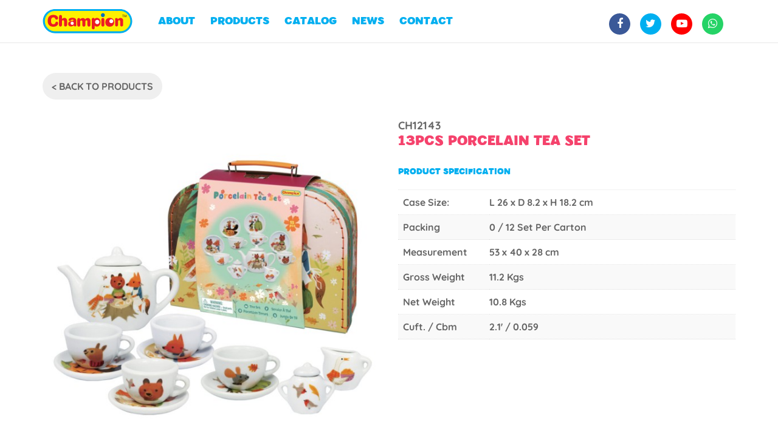

--- FILE ---
content_type: text/html; charset=UTF-8
request_url: https://championyy.com/product/ch12143/
body_size: 11378
content:
<!DOCTYPE html>

<html class="no-js" lang="en-US">
    <head>
        <meta charset="UTF-8">
		<meta name="viewport" content="width=device-width, initial-scale=1.0" >
		<link rel="profile" href="https://gmpg.org/xfn/11">
		<title>CH12143 &#8211; Champion Industrial (Y.Y.) LTD.</title>
<meta name='robots' content='max-image-preview:large' />
<link rel='dns-prefetch' href='//s.w.org' />



<script>
window._wpemojiSettings = {"baseUrl":"https:\/\/s.w.org\/images\/core\/emoji\/13.1.0\/72x72\/","ext":".png","svgUrl":"https:\/\/s.w.org\/images\/core\/emoji\/13.1.0\/svg\/","svgExt":".svg","source":{"concatemoji":"https:\/\/championyy.com\/wp-includes\/js\/wp-emoji-release.min.js?ver=5.9.12"}};
/*! This file is auto-generated */
!function(e,a,t){var n,r,o,i=a.createElement("canvas"),p=i.getContext&&i.getContext("2d");function s(e,t){var a=String.fromCharCode;p.clearRect(0,0,i.width,i.height),p.fillText(a.apply(this,e),0,0);e=i.toDataURL();return p.clearRect(0,0,i.width,i.height),p.fillText(a.apply(this,t),0,0),e===i.toDataURL()}function c(e){var t=a.createElement("script");t.src=e,t.defer=t.type="text/javascript",a.getElementsByTagName("head")[0].appendChild(t)}for(o=Array("flag","emoji"),t.supports={everything:!0,everythingExceptFlag:!0},r=0;r<o.length;r++)t.supports[o[r]]=function(e){if(!p||!p.fillText)return!1;switch(p.textBaseline="top",p.font="600 32px Arial",e){case"flag":return s([127987,65039,8205,9895,65039],[127987,65039,8203,9895,65039])?!1:!s([55356,56826,55356,56819],[55356,56826,8203,55356,56819])&&!s([55356,57332,56128,56423,56128,56418,56128,56421,56128,56430,56128,56423,56128,56447],[55356,57332,8203,56128,56423,8203,56128,56418,8203,56128,56421,8203,56128,56430,8203,56128,56423,8203,56128,56447]);case"emoji":return!s([10084,65039,8205,55357,56613],[10084,65039,8203,55357,56613])}return!1}(o[r]),t.supports.everything=t.supports.everything&&t.supports[o[r]],"flag"!==o[r]&&(t.supports.everythingExceptFlag=t.supports.everythingExceptFlag&&t.supports[o[r]]);t.supports.everythingExceptFlag=t.supports.everythingExceptFlag&&!t.supports.flag,t.DOMReady=!1,t.readyCallback=function(){t.DOMReady=!0},t.supports.everything||(n=function(){t.readyCallback()},a.addEventListener?(a.addEventListener("DOMContentLoaded",n,!1),e.addEventListener("load",n,!1)):(e.attachEvent("onload",n),a.attachEvent("onreadystatechange",function(){"complete"===a.readyState&&t.readyCallback()})),(n=t.source||{}).concatemoji?c(n.concatemoji):n.wpemoji&&n.twemoji&&(c(n.twemoji),c(n.wpemoji)))}(window,document,window._wpemojiSettings);
</script>
<style>
img.wp-smiley,
img.emoji {
	display: inline !important;
	border: none !important;
	box-shadow: none !important;
	height: 1em !important;
	width: 1em !important;
	margin: 0 0.07em !important;
	vertical-align: -0.1em !important;
	background: none !important;
	padding: 0 !important;
}
</style>
	<link rel='stylesheet' id='wp-block-library-css'  href='https://championyy.com/wp-includes/css/dist/block-library/style.min.css?ver=5.9.12' media='all' />
<style id='global-styles-inline-css'>
body{--wp--preset--color--black: #000000;--wp--preset--color--cyan-bluish-gray: #abb8c3;--wp--preset--color--white: #ffffff;--wp--preset--color--pale-pink: #f78da7;--wp--preset--color--vivid-red: #cf2e2e;--wp--preset--color--luminous-vivid-orange: #ff6900;--wp--preset--color--luminous-vivid-amber: #fcb900;--wp--preset--color--light-green-cyan: #7bdcb5;--wp--preset--color--vivid-green-cyan: #00d084;--wp--preset--color--pale-cyan-blue: #8ed1fc;--wp--preset--color--vivid-cyan-blue: #0693e3;--wp--preset--color--vivid-purple: #9b51e0;--wp--preset--color--accent: #cd2653;--wp--preset--color--primary: #000000;--wp--preset--color--secondary: #6d6d6d;--wp--preset--color--subtle-background: #dcd7ca;--wp--preset--color--background: #f5efe0;--wp--preset--gradient--vivid-cyan-blue-to-vivid-purple: linear-gradient(135deg,rgba(6,147,227,1) 0%,rgb(155,81,224) 100%);--wp--preset--gradient--light-green-cyan-to-vivid-green-cyan: linear-gradient(135deg,rgb(122,220,180) 0%,rgb(0,208,130) 100%);--wp--preset--gradient--luminous-vivid-amber-to-luminous-vivid-orange: linear-gradient(135deg,rgba(252,185,0,1) 0%,rgba(255,105,0,1) 100%);--wp--preset--gradient--luminous-vivid-orange-to-vivid-red: linear-gradient(135deg,rgba(255,105,0,1) 0%,rgb(207,46,46) 100%);--wp--preset--gradient--very-light-gray-to-cyan-bluish-gray: linear-gradient(135deg,rgb(238,238,238) 0%,rgb(169,184,195) 100%);--wp--preset--gradient--cool-to-warm-spectrum: linear-gradient(135deg,rgb(74,234,220) 0%,rgb(151,120,209) 20%,rgb(207,42,186) 40%,rgb(238,44,130) 60%,rgb(251,105,98) 80%,rgb(254,248,76) 100%);--wp--preset--gradient--blush-light-purple: linear-gradient(135deg,rgb(255,206,236) 0%,rgb(152,150,240) 100%);--wp--preset--gradient--blush-bordeaux: linear-gradient(135deg,rgb(254,205,165) 0%,rgb(254,45,45) 50%,rgb(107,0,62) 100%);--wp--preset--gradient--luminous-dusk: linear-gradient(135deg,rgb(255,203,112) 0%,rgb(199,81,192) 50%,rgb(65,88,208) 100%);--wp--preset--gradient--pale-ocean: linear-gradient(135deg,rgb(255,245,203) 0%,rgb(182,227,212) 50%,rgb(51,167,181) 100%);--wp--preset--gradient--electric-grass: linear-gradient(135deg,rgb(202,248,128) 0%,rgb(113,206,126) 100%);--wp--preset--gradient--midnight: linear-gradient(135deg,rgb(2,3,129) 0%,rgb(40,116,252) 100%);--wp--preset--duotone--dark-grayscale: url('#wp-duotone-dark-grayscale');--wp--preset--duotone--grayscale: url('#wp-duotone-grayscale');--wp--preset--duotone--purple-yellow: url('#wp-duotone-purple-yellow');--wp--preset--duotone--blue-red: url('#wp-duotone-blue-red');--wp--preset--duotone--midnight: url('#wp-duotone-midnight');--wp--preset--duotone--magenta-yellow: url('#wp-duotone-magenta-yellow');--wp--preset--duotone--purple-green: url('#wp-duotone-purple-green');--wp--preset--duotone--blue-orange: url('#wp-duotone-blue-orange');--wp--preset--font-size--small: 18px;--wp--preset--font-size--medium: 20px;--wp--preset--font-size--large: 26.25px;--wp--preset--font-size--x-large: 42px;--wp--preset--font-size--normal: 21px;--wp--preset--font-size--larger: 32px;}.has-black-color{color: var(--wp--preset--color--black) !important;}.has-cyan-bluish-gray-color{color: var(--wp--preset--color--cyan-bluish-gray) !important;}.has-white-color{color: var(--wp--preset--color--white) !important;}.has-pale-pink-color{color: var(--wp--preset--color--pale-pink) !important;}.has-vivid-red-color{color: var(--wp--preset--color--vivid-red) !important;}.has-luminous-vivid-orange-color{color: var(--wp--preset--color--luminous-vivid-orange) !important;}.has-luminous-vivid-amber-color{color: var(--wp--preset--color--luminous-vivid-amber) !important;}.has-light-green-cyan-color{color: var(--wp--preset--color--light-green-cyan) !important;}.has-vivid-green-cyan-color{color: var(--wp--preset--color--vivid-green-cyan) !important;}.has-pale-cyan-blue-color{color: var(--wp--preset--color--pale-cyan-blue) !important;}.has-vivid-cyan-blue-color{color: var(--wp--preset--color--vivid-cyan-blue) !important;}.has-vivid-purple-color{color: var(--wp--preset--color--vivid-purple) !important;}.has-black-background-color{background-color: var(--wp--preset--color--black) !important;}.has-cyan-bluish-gray-background-color{background-color: var(--wp--preset--color--cyan-bluish-gray) !important;}.has-white-background-color{background-color: var(--wp--preset--color--white) !important;}.has-pale-pink-background-color{background-color: var(--wp--preset--color--pale-pink) !important;}.has-vivid-red-background-color{background-color: var(--wp--preset--color--vivid-red) !important;}.has-luminous-vivid-orange-background-color{background-color: var(--wp--preset--color--luminous-vivid-orange) !important;}.has-luminous-vivid-amber-background-color{background-color: var(--wp--preset--color--luminous-vivid-amber) !important;}.has-light-green-cyan-background-color{background-color: var(--wp--preset--color--light-green-cyan) !important;}.has-vivid-green-cyan-background-color{background-color: var(--wp--preset--color--vivid-green-cyan) !important;}.has-pale-cyan-blue-background-color{background-color: var(--wp--preset--color--pale-cyan-blue) !important;}.has-vivid-cyan-blue-background-color{background-color: var(--wp--preset--color--vivid-cyan-blue) !important;}.has-vivid-purple-background-color{background-color: var(--wp--preset--color--vivid-purple) !important;}.has-black-border-color{border-color: var(--wp--preset--color--black) !important;}.has-cyan-bluish-gray-border-color{border-color: var(--wp--preset--color--cyan-bluish-gray) !important;}.has-white-border-color{border-color: var(--wp--preset--color--white) !important;}.has-pale-pink-border-color{border-color: var(--wp--preset--color--pale-pink) !important;}.has-vivid-red-border-color{border-color: var(--wp--preset--color--vivid-red) !important;}.has-luminous-vivid-orange-border-color{border-color: var(--wp--preset--color--luminous-vivid-orange) !important;}.has-luminous-vivid-amber-border-color{border-color: var(--wp--preset--color--luminous-vivid-amber) !important;}.has-light-green-cyan-border-color{border-color: var(--wp--preset--color--light-green-cyan) !important;}.has-vivid-green-cyan-border-color{border-color: var(--wp--preset--color--vivid-green-cyan) !important;}.has-pale-cyan-blue-border-color{border-color: var(--wp--preset--color--pale-cyan-blue) !important;}.has-vivid-cyan-blue-border-color{border-color: var(--wp--preset--color--vivid-cyan-blue) !important;}.has-vivid-purple-border-color{border-color: var(--wp--preset--color--vivid-purple) !important;}.has-vivid-cyan-blue-to-vivid-purple-gradient-background{background: var(--wp--preset--gradient--vivid-cyan-blue-to-vivid-purple) !important;}.has-light-green-cyan-to-vivid-green-cyan-gradient-background{background: var(--wp--preset--gradient--light-green-cyan-to-vivid-green-cyan) !important;}.has-luminous-vivid-amber-to-luminous-vivid-orange-gradient-background{background: var(--wp--preset--gradient--luminous-vivid-amber-to-luminous-vivid-orange) !important;}.has-luminous-vivid-orange-to-vivid-red-gradient-background{background: var(--wp--preset--gradient--luminous-vivid-orange-to-vivid-red) !important;}.has-very-light-gray-to-cyan-bluish-gray-gradient-background{background: var(--wp--preset--gradient--very-light-gray-to-cyan-bluish-gray) !important;}.has-cool-to-warm-spectrum-gradient-background{background: var(--wp--preset--gradient--cool-to-warm-spectrum) !important;}.has-blush-light-purple-gradient-background{background: var(--wp--preset--gradient--blush-light-purple) !important;}.has-blush-bordeaux-gradient-background{background: var(--wp--preset--gradient--blush-bordeaux) !important;}.has-luminous-dusk-gradient-background{background: var(--wp--preset--gradient--luminous-dusk) !important;}.has-pale-ocean-gradient-background{background: var(--wp--preset--gradient--pale-ocean) !important;}.has-electric-grass-gradient-background{background: var(--wp--preset--gradient--electric-grass) !important;}.has-midnight-gradient-background{background: var(--wp--preset--gradient--midnight) !important;}.has-small-font-size{font-size: var(--wp--preset--font-size--small) !important;}.has-medium-font-size{font-size: var(--wp--preset--font-size--medium) !important;}.has-large-font-size{font-size: var(--wp--preset--font-size--large) !important;}.has-x-large-font-size{font-size: var(--wp--preset--font-size--x-large) !important;}
</style>
<link rel='stylesheet' id='wp-pagenavi-css'  href='https://championyy.com/wp-content/plugins/wp-pagenavi/pagenavi-css.css?ver=2.70' media='all' />
<link rel='stylesheet' id='twentytwenty-style-css'  href='https://championyy.com/wp-content/themes/Champion/style.css?ver=1.0' media='all' />
<style id='twentytwenty-style-inline-css'>
.color-accent,.color-accent-hover:hover,.color-accent-hover:focus,:root .has-accent-color,.has-drop-cap:not(:focus):first-letter,.wp-block-button.is-style-outline,a { color: #cd2653; }blockquote,.border-color-accent,.border-color-accent-hover:hover,.border-color-accent-hover:focus { border-color: #cd2653; }button,.button,.faux-button,.wp-block-button__link,.wp-block-file .wp-block-file__button,input[type="button"],input[type="reset"],input[type="submit"],.bg-accent,.bg-accent-hover:hover,.bg-accent-hover:focus,:root .has-accent-background-color,.comment-reply-link { background-color: #cd2653; }.fill-children-accent,.fill-children-accent * { fill: #cd2653; }body,.entry-title a,:root .has-primary-color { color: #000000; }:root .has-primary-background-color { background-color: #000000; }cite,figcaption,.wp-caption-text,.post-meta,.entry-content .wp-block-archives li,.entry-content .wp-block-categories li,.entry-content .wp-block-latest-posts li,.wp-block-latest-comments__comment-date,.wp-block-latest-posts__post-date,.wp-block-embed figcaption,.wp-block-image figcaption,.wp-block-pullquote cite,.comment-metadata,.comment-respond .comment-notes,.comment-respond .logged-in-as,.pagination .dots,.entry-content hr:not(.has-background),hr.styled-separator,:root .has-secondary-color { color: #6d6d6d; }:root .has-secondary-background-color { background-color: #6d6d6d; }pre,fieldset,input,textarea,table,table *,hr { border-color: #dcd7ca; }caption,code,code,kbd,samp,.wp-block-table.is-style-stripes tbody tr:nth-child(odd),:root .has-subtle-background-background-color { background-color: #dcd7ca; }.wp-block-table.is-style-stripes { border-bottom-color: #dcd7ca; }.wp-block-latest-posts.is-grid li { border-top-color: #dcd7ca; }:root .has-subtle-background-color { color: #dcd7ca; }body:not(.overlay-header) .primary-menu > li > a,body:not(.overlay-header) .primary-menu > li > .icon,.modal-menu a,.footer-menu a, .footer-widgets a,#site-footer .wp-block-button.is-style-outline,.wp-block-pullquote:before,.singular:not(.overlay-header) .entry-header a,.archive-header a,.header-footer-group .color-accent,.header-footer-group .color-accent-hover:hover { color: #cd2653; }.social-icons a,#site-footer button:not(.toggle),#site-footer .button,#site-footer .faux-button,#site-footer .wp-block-button__link,#site-footer .wp-block-file__button,#site-footer input[type="button"],#site-footer input[type="reset"],#site-footer input[type="submit"] { background-color: #cd2653; }.header-footer-group,body:not(.overlay-header) #site-header .toggle,.menu-modal .toggle { color: #000000; }body:not(.overlay-header) .primary-menu ul { background-color: #000000; }body:not(.overlay-header) .primary-menu > li > ul:after { border-bottom-color: #000000; }body:not(.overlay-header) .primary-menu ul ul:after { border-left-color: #000000; }.site-description,body:not(.overlay-header) .toggle-inner .toggle-text,.widget .post-date,.widget .rss-date,.widget_archive li,.widget_categories li,.widget cite,.widget_pages li,.widget_meta li,.widget_nav_menu li,.powered-by-wordpress,.to-the-top,.singular .entry-header .post-meta,.singular:not(.overlay-header) .entry-header .post-meta a { color: #6d6d6d; }.header-footer-group pre,.header-footer-group fieldset,.header-footer-group input,.header-footer-group textarea,.header-footer-group table,.header-footer-group table *,.footer-nav-widgets-wrapper,#site-footer,.menu-modal nav *,.footer-widgets-outer-wrapper,.footer-top { border-color: #dcd7ca; }.header-footer-group table caption,body:not(.overlay-header) .header-inner .toggle-wrapper::before { background-color: #dcd7ca; }
</style>
<link rel='stylesheet' id='twentytwenty-print-style-css'  href='https://championyy.com/wp-content/themes/Champion/print.css?ver=1.0' media='print' />
<script src='https://championyy.com/wp-content/themes/Champion/assets/js/index.js?ver=1.0' id='twentytwenty-js-js' async></script>

 

<link rel="canonical" href="https://championyy.com/product/ch12143/" />
<link rel='shortlink' href='https://championyy.com/?p=1108' />


	<script>document.documentElement.className = document.documentElement.className.replace( 'no-js', 'js' );</script>
	        <meta charset="UTF-8">
        <meta name="viewport" content="width=device-width, initial-scale=1.0">
<link rel="shortcut icon" type="image/x-icon" href="/favicon.ico" sizes="16x16 24x24 32x32 48x48">
        <link rel="profile" href="http://gmpg.org/xfn/11">
         <link rel="stylesheet" href="https://championyy.com/wp-content/themes/Champion/assets/css/jquery.mmenu.all.css">
        <script src="https://ajax.googleapis.com/ajax/libs/jquery/1.8.3/jquery.min.js"></script>
      
        
        <script src="https://championyy.com/wp-content/themes/Champion/static/js/modernizr-2.6.2.min.js"></script>
		<script type="text/javascript">
			window._wpemojiSettings = {"baseUrl":"https:\/\/s.w.org\/images\/core\/emoji\/2.3\/72x72\/","ext":".png","svgUrl":"https:\/\/s.w.org\/images\/core\/emoji\/2.3\/svg\/","svgExt":".svg","source":{"concatemoji":"http:\/\/championyy.com\/wp-includes\/js\/wp-emoji-release.min.js?ver=4.8.4"}};
			!function(a,b,c){function d(a){var b,c,d,e,f=String.fromCharCode;if(!k||!k.fillText)return!1;switch(k.clearRect(0,0,j.width,j.height),k.textBaseline="top",k.font="600 32px Arial",a){case"flag":return k.fillText(f(55356,56826,55356,56819),0,0),b=j.toDataURL(),k.clearRect(0,0,j.width,j.height),k.fillText(f(55356,56826,8203,55356,56819),0,0),c=j.toDataURL(),b!==c&&(k.clearRect(0,0,j.width,j.height),k.fillText(f(55356,57332,56128,56423,56128,56418,56128,56421,56128,56430,56128,56423,56128,56447),0,0),b=j.toDataURL(),k.clearRect(0,0,j.width,j.height),k.fillText(f(55356,57332,8203,56128,56423,8203,56128,56418,8203,56128,56421,8203,56128,56430,8203,56128,56423,8203,56128,56447),0,0),c=j.toDataURL(),b!==c);case"emoji4":return k.fillText(f(55358,56794,8205,9794,65039),0,0),d=j.toDataURL(),k.clearRect(0,0,j.width,j.height),k.fillText(f(55358,56794,8203,9794,65039),0,0),e=j.toDataURL(),d!==e}return!1}function e(a){var c=b.createElement("script");c.src=a,c.defer=c.type="text/javascript",b.getElementsByTagName("head")[0].appendChild(c)}var f,g,h,i,j=b.createElement("canvas"),k=j.getContext&&j.getContext("2d");for(i=Array("flag","emoji4"),c.supports={everything:!0,everythingExceptFlag:!0},h=0;h<i.length;h++)c.supports[i[h]]=d(i[h]),c.supports.everything=c.supports.everything&&c.supports[i[h]],"flag"!==i[h]&&(c.supports.everythingExceptFlag=c.supports.everythingExceptFlag&&c.supports[i[h]]);c.supports.everythingExceptFlag=c.supports.everythingExceptFlag&&!c.supports.flag,c.DOMReady=!1,c.readyCallback=function(){c.DOMReady=!0},c.supports.everything||(g=function(){c.readyCallback()},b.addEventListener?(b.addEventListener("DOMContentLoaded",g,!1),a.addEventListener("load",g,!1)):(a.attachEvent("onload",g),b.attachEvent("onreadystatechange",function(){"complete"===b.readyState&&c.readyCallback()})),f=c.source||{},f.concatemoji?e(f.concatemoji):f.wpemoji&&f.twemoji&&(e(f.twemoji),e(f.wpemoji)))}(window,document,window._wpemojiSettings);
		</script>
		<style type="text/css">
img.wp-smiley,
img.emoji {
	display: inline !important;
	border: none !important;
	box-shadow: none !important;
	height: 1em !important;
	width: 1em !important;
	margin: 0 .07em !important;
	vertical-align: -0.1em !important;
	background: none !important;
	padding: 0 !important;
}
</style>
        <link rel='stylesheet' id='layerslider-css' href='https://championyy.com/wp-content/themes/Champion/static/css/news-4.8.4.css' type='text/css' media='all'>
<link rel='stylesheet' id='layerslider-css' href='https://championyy.com/wp-content/themes/Champion/static/css/layerslider-6.6.1.css' type='text/css' media='all'>
<link rel='stylesheet' id='gglcptch-css' href='https://championyy.com/wp-content/themes/Champion/static/css/gglcptch-1.33.css' type='text/css' media='all'>
<link rel='stylesheet' id='woocommerce-layout-css' href='https://championyy.com/wp-content/themes/Champion/static/css/woocommerce-layout-3.2.3.css' type='text/css' media='all'>
<link rel='stylesheet' id='woocommerce-smallscreen-css' href='https://championyy.com/wp-content/themes/Champion/static/css/woocommerce-smallscreen-3.2.3.css' type='text/css' media='only screen and (max-width: 768px)'>
<link rel='stylesheet' id='woocommerce-general-css' href='https://championyy.com/wp-content/themes/Champion/static/css/woocommerce-3.2.3.css' type='text/css' media='all'>
<link rel='stylesheet' id='championyy-style-css' href='https://championyy.com/wp-content/themes/Champion/static/css/style-4.8.4.css' type='text/css' media='all'>
<link rel='stylesheet' id='home-css' href='https://championyy.com/wp-content/themes/Champion/static/css/home-4.8.4.css' type='text/css' media='all'>
<link rel='stylesheet' id='products-css' href='https://championyy.com/wp-content/themes/Champion/static/css/products-4.8.4.css' type='text/css' media='all'>
<script type='text/javascript'>
/* <![CDATA[ */
var LS_Meta = {"v":"6.6.1"};
/* ]]> */
</script>
         
<script type='text/javascript' data-cfasync="false" src='https://championyy.com/wp-content/themes/Champion/static/js/greensock-1.19.0.js'></script>
<script type='text/javascript' src='https://championyy.com/wp-content/themes/Champion/static/js/jquery-1.12.4.js'></script>
<script type='text/javascript' src='https://championyy.com/wp-content/themes/Champion/static/js/jquery-migrate.min-1.4.1.js'></script>
<script type='text/javascript' data-cfasync="false" src='https://championyy.com/wp-content/themes/Champion/static/js/layerslider.kreaturamedia.jquery.js'></script>
<script type='text/javascript' data-cfasync="false" src='https://championyy.com/wp-content/themes/Champion/static/js/layerslider.transitions-6.6.1.js'></script>






	<noscript><style>.woocommerce-product-gallery{ opacity: 1 !important; }</style></noscript>
			<style type="text/css">.recentcomments a{display:inline !important;padding:0 !important;margin:0 !important;}</style>
        
		</head>

	<body class="product-template-default single single-product postid-1108 single-format-standard wp-embed-responsive singular enable-search-modal has-post-thumbnail has-single-pagination showing-comments show-avatars footer-top-visible elementor-default elementor-kit-100">
        
	<div class="menu-overlay"></div>
	<!-- SCROLL TOP BUTTON -->
	<a class="scrollToTop" href="#">
		<div class="btn-top"></div>
	</a>
	<!-- END SCROLL TOP BUTTON -->
	<header id="header">
	<nav class="navbar navbar-default navbar-fixed-top">
  <div class="container">
    <div class="navbar-header">
      <button type="button" class="navbar-toggle collapsed" data-target="#menu" aria-expanded="false">
        <span class="icon-bar1"></span>
        <span class="icon-bar2"></span>
        <span class="icon-bar3"></span>
      </button>
      <div class="navbar-brand">
      <a href="/">
      <div id="logo"></div>
      </a>
	  </div>
      <div class="navbar-menu hidden-sm hidden-xs">
      <ul class="menu">
		<li id="menu-item-19" class="menu-item menu-item-type-post_type menu-item-object-page menu-item-19"><a href="https://championyy.com/about/">ABOUT</a></li>
<li id="menu-item-18" class="menu-item menu-item-type-post_type menu-item-object-page menu-item-18"><a href="https://championyy.com/products/">PRODUCTS</a></li>
<li id="menu-item-592" class="menu-item menu-item-type-custom menu-item-object-custom menu-item-592"><a target="_blank" rel="noopener" href="https://ebook.boxla.app/championyy/#flipbook-catalog-2026/">CATALOG</a></li>
<li id="menu-item-17" class="menu-item menu-item-type-post_type menu-item-object-page menu-item-17"><a href="https://championyy.com/news/">NEWS</a></li>
<li id="menu-item-16" class="menu-item menu-item-type-post_type menu-item-object-page menu-item-16"><a href="https://championyy.com/contact/">CONTACT</a></li>
      </ul>
    </div> 
	  </div><!--navbar-brand-->
    <div class="toggle-menu" id="menu">
     	<div class="menu-mobile-menu-container">
            <ul id="menu-mobile-menu" class="mobile-menu visible-sm visible-xs">
           <li id="menu-item-150" class="menu-item menu-item-type-post_type menu-item-object-page menu-item-home menu-item-150"><a href="https://championyy.com/">HOME</a></li>
<li id="menu-item-151" class="menu-item menu-item-type-post_type menu-item-object-page menu-item-151"><a href="https://championyy.com/about/">ABOUT</a></li>
<li id="menu-item-154" class="menu-products menu-item menu-item-type-post_type menu-item-object-page menu-item-has-children menu-item-154"><a rel="no" href="https://championyy.com/products/">PRODUCTS</a>
<ul class="sub-menu">
	<li id="menu-item-209" class="menu-item menu-item-type-taxonomy menu-item-object-product_category menu-item-209"><a href="https://championyy.com/product_category/porcelain/">Porcelain</a></li>
	<li id="menu-item-208" class="menu-item menu-item-type-taxonomy menu-item-object-product_category menu-item-208"><a href="https://championyy.com/product_category/tin-tea-set/">Tin Tea Set</a></li>
	<li id="menu-item-207" class="menu-item menu-item-type-taxonomy menu-item-object-product_category menu-item-207"><a href="https://championyy.com/product_category/tin-cookware/">Tin Cookware</a></li>
	<li id="menu-item-206" class="menu-item menu-item-type-taxonomy menu-item-object-product_category menu-item-206"><a href="https://championyy.com/product_category/bakeware-set/">Bakeware Set</a></li>
	<li id="menu-item-205" class="menu-item menu-item-type-taxonomy menu-item-object-product_category menu-item-205"><a href="https://championyy.com/product_category/colour-cookware/">Colour Cookware</a></li>
	<li id="menu-item-204" class="menu-item menu-item-type-taxonomy menu-item-object-product_category menu-item-204"><a href="https://championyy.com/product_category/stainless-steel-cookware/">Stainless Steel Cookware</a></li>
	<li id="menu-item-203" class="menu-item menu-item-type-taxonomy menu-item-object-product_category menu-item-203"><a href="https://championyy.com/product_category/diy/">DIY</a></li>
	<li id="menu-item-202" class="menu-item menu-item-type-taxonomy menu-item-object-product_category menu-item-202"><a href="https://championyy.com/product_category/diy-gardening/">DIY Gardening</a></li>
	<li id="menu-item-201" class="menu-item menu-item-type-taxonomy menu-item-object-product_category menu-item-201"><a href="https://championyy.com/product_category/doctor-set/">Doctor Set</a></li>
	<li id="menu-item-200" class="menu-item menu-item-type-taxonomy menu-item-object-product_category menu-item-200"><a href="https://championyy.com/product_category/carry-case/">Carry Case</a></li>
	<li id="menu-item-199" class="menu-item menu-item-type-taxonomy menu-item-object-product_category menu-item-199"><a href="https://championyy.com/product_category/music-box/">Music Box</a></li>
</ul>
</li>
<li id="menu-item-591" class="target_blank menu-item menu-item-type-custom menu-item-object-custom menu-item-591"><a target="_blank" rel="noopener" href="https://ebook.boxla.app/championyy/#flipbook-catalog-2026/">CATALOG</a></li>
<li id="menu-item-153" class="menu-item menu-item-type-post_type menu-item-object-page menu-item-153"><a href="https://championyy.com/news/">NEWS</a></li>
<li id="menu-item-152" class="menu-item menu-item-type-post_type menu-item-object-page menu-item-152"><a href="https://championyy.com/contact/">CONTACT</a></li>

            </ul></div> 		     	<ul class="social-share">
        <a href="https://www.facebook.com/Champion-Industrial-YY-LTD-291981588340589" target="_blank"><li class="fa fa-facebook" aria-hidden="true" alt="Follow Us on Facebook"></li></a>
        <a href="#" target="_blank"><li class="fa fa-twitter" aria-hidden="true" alt="Twitt Us"></li></a>
        <a href="https://youtu.be/EV4r6Oi_llI?si=sQoD8zsNiOYRYEGm" target="_blank"><li class="fa fa-youtube-play" aria-hidden="true" alt="Subscribe Youtube"></li></a>
        <a href="https://wa.me/85293382068" target="_blank"><li class="fa fa-whatsapp" aria-hidden="true" alt="Whatsapp Us"></li></a>
        </ul>
    </div><!-- menu -->
  </div><!-- /.container -->
</nav>	
	</header>	
        <script type='text/javascript' src="https://championyy.com/wp-content/themes/Champion/static/js/bootstrap.min.js"></script>
<script type='text/javascript' src="https://championyy.com/wp-content/themes/Champion/static/js/custom.js"></script>
<script type='text/javascript' src='https://championyy.com/wp-content/themes/Champion/static/js/jquery.blockUI.min-2.70.js'></script>
<div id="page" class="hfeed site">
    
    <div id="content" class="site-content">	<section id="home-slider">
		</section> <!-- home-slider -->
	<div class="container">
<div class="woocommerce-container">	

<div id="back-to-previous">
	 <button onclick="history.go(-1)" class="btn btn-back">&lt; Back To Products</button>
</div>

<div id="product-372" class="row post-372 product type-product status-publish has-post-thumbnail product_cat-tin-cookware first instock featured shipping-taxable product-type-simple">
	<div class="images col-lg-6 col-md6 col-xs-12">
        <a itemprop="image" class="woocommerce-main-image zoom" data-rel="prettyPhoto">
            <img width="600" height="600" src="https://championyy.com/wp-content/themes/Champion/timthumb.php?src=https://championyy.com/wp-content/uploads/2023/01/CH12143-1024x1024.jpg&w=600;&h=600;&zc=1" class="wpb-wiz-main-image wp-post-image" alt="CH52020" title="CH52020" />
        </a>
    </div>
	<div class="summary entry-summary col-lg-6 col-md6 col-xs-12">

		<div class="product_meta">

	
	
		<span class="sku_wrapper"><span class="sku">CH12143</span></span>

	

	
</div>
                      
<h1 class="product_title entry-title">13PCS PORCELAIN TEA SET</h1>
                <p class="price"></p>

	<div class="woocommerce-tabs wc-tabs-wrapper">
					<div class="woocommerce-Tabs-panel woocommerce-Tabs-panel--additional_information panel entry-content wc-tab" id="tab-additional_information" role="tabpanel" aria-labelledby="tab-title-additional_information" style="display: block;">

	<h4>Product Specification</h4>
                           
<table class="shop_attributes">
	
	
			<tbody><tr>
			<th>Case Size: </th>
			<td><p>L 26 x D 8.2 x H 18.2 cm</p>
</td>
		</tr>
			<tr>
			<th>Packing</th>
			<td><p>0 / 12 Set Per Carton</p>
</td>
		</tr>
			<tr>
			<th>Measurement</th>
			<td><p>53 x 40 x 28 cm</p>
</td>
		</tr>
			<tr>
			<th>Gross Weight</th>
			<td><p>11.2 Kgs</p>
</td>
		</tr>
			<tr>
			<th>Net Weight</th>
			<td><p>10.8 Kgs</p>
</td>
		</tr>
			<tr>
			<th>Cuft. / Cbm</th>
			<td><p>2.1' / 0.059</p>
</td>
		</tr>
	</tbody>
                        </table>
                        			</div>
			</div>



	</div><!-- .summary -->

	
	<section id="related-products">

		<h4>Related Products</h4>

  <ul class="products row pro-most">
	  
	              <li class="col-lg-3 col-md-3 col-xs-6 col-6 post-372 product">
                <a href="https://championyy.com/product/ch12130/" title="CH11200" class="woocommerce-LoopProduct-link woocommerce-loop-product__link">
                    <img width="300" height="300" src="https://championyy.com/wp-content/themes/Champion/timthumb.php?src=https://championyy.com/wp-content/uploads/2021/02/CH11200-1024x1024.jpg&w=300;&h=300;&zc=1" class="attachment-shop_catalog size-shop_catalog wp-post-image" alt="CH11200" sizes="(max-width: 300px) 100vw, 300px"><h6 class="sku">CH11200</h6>
                                          
                    <h2 class="woocommerce-loop-product__title">10 pcs porcelain Tea Party</h2>
                                    </a>
            </li>
	              <li class="col-lg-3 col-md-3 col-xs-6 col-6 post-372 product">
                <a href="https://championyy.com/product/ch11027/" title="CH11027" class="woocommerce-LoopProduct-link woocommerce-loop-product__link">
                    <img width="300" height="300" src="https://championyy.com/wp-content/themes/Champion/timthumb.php?src=https://championyy.com/wp-content/uploads/2021/01/CH11027-1-1024x1024.jpg&w=300;&h=300;&zc=1" class="attachment-shop_catalog size-shop_catalog wp-post-image" alt="CH11027" sizes="(max-width: 300px) 100vw, 300px"><h6 class="sku">CH11027</h6>
                                          
                    <h2 class="woocommerce-loop-product__title">13pcs Porcelain Tea Set</h2>
                                    </a>
            </li>
	              <li class="col-lg-3 col-md-3 col-xs-6 col-6 post-372 product">
                <a href="https://championyy.com/product/ch12124/" title="CH12124" class="woocommerce-LoopProduct-link woocommerce-loop-product__link">
                    <img width="300" height="300" src="https://championyy.com/wp-content/themes/Champion/timthumb.php?src=https://championyy.com/wp-content/uploads/2021/01/CH12124-1024x1024.jpg&w=300;&h=300;&zc=1" class="attachment-shop_catalog size-shop_catalog wp-post-image" alt="CH12124" sizes="(max-width: 300px) 100vw, 300px"><h6 class="sku">CH12124</h6>
                                          
                    <h2 class="woocommerce-loop-product__title">13pcs Porcelain Tea Set</h2>
                                    </a>
            </li>
	              <li class="col-lg-3 col-md-3 col-xs-6 col-6 post-372 product">
                <a href="https://championyy.com/product/ch11111/" title="CH11111" class="woocommerce-LoopProduct-link woocommerce-loop-product__link">
                    <img width="300" height="300" src="https://championyy.com/wp-content/themes/Champion/timthumb.php?src=https://championyy.com/wp-content/uploads/2021/01/CH11111-1-1024x1024.jpg&w=300;&h=300;&zc=1" class="attachment-shop_catalog size-shop_catalog wp-post-image" alt="CH11111" sizes="(max-width: 300px) 100vw, 300px"><h6 class="sku">CH11111</h6>
                                          
                    <h2 class="woocommerce-loop-product__title">13pcs Porcelain Tea Set</h2>
                                    </a>
            </li>

</ul>

	</section>


</div><!-- #product-372 -->

	
</div>

		
</div> <!-- end #content -->

</div><!-- end #container -->


	</div>
<script>
        function onclick(event) {
  history.go(-1)
}
    </script>



<footer id="footer">
		<div class="container">
				<div class="col-lg-12">
                    <div id="footer-content">
					<div class="classic-logo"></div>
                    <div class="copyright">© Champion Industrial (Y.Y.) LTD.<br>© Art Champion Industrial (Y.Y.) LTD.</div>
                    <div class="terms">
                    <a href="#terms" data-toggle="modal" data-target="#terms">Terms & Conditions</a>
                    </div>
                    </div>
				</div>
		</div>
		<div id="footer-bar" class="container-fluid"></div>
	    
		    <!-- Terms & Conditions -->
              <div class="modal fade" id="terms" role="dialog">
                <div class="modal-dialog">
                    <div class="modal-content">
                        <div class="modal-header">
                            <button type="button" class="close" data-dismiss="modal">&times;</button>
                            <h5 class="modal-title">Terms & Conditions Of Website Use & Disclaimer</h5>
                        </div>
                        <div class="modal-body">
                             <div class="widget_text widget widget_custom_html"><div class="widget_text widget-content"><div class="textwidget custom-html-widget"><p>This Website is solely owned and operated by Champion Industrial (Y.Y.) Limited and / or its affiliates and subsidiaries (collectively, “Champion” and “we”). These terms and conditions govern your use of this website; by using this website, you accept these terms and conditions in full. If you disagree with these terms and conditions or any part of these terms and conditions, you must not use this website.</p>

<p>This website uses cookies. By using this website and agreeing to these terms and conditions, you consent to our Champion's use of cookies in accordance with the terms of Champion's privacy policy / cookies policy.</p>

<p><strong>License to use website</strong></p>

<p>Unless otherwise stated, Champion and/or its licensors own the intellectual property rights in the website and material on the website.  Subject to the license below, all these intellectual property rights are reserved.</p>

<p>You may view, download for caching purposes only, and print pages from the website for your own personal use, subject to the restrictions set out below and elsewhere in these terms and conditions.</p>

You must not:<br>
<ul>
<li>republish material from this website (including republication on another website);</li>
<li>sell, rent or sub-license material from the website;</li>
<li>show any material from the website in public;</li>
<li>reproduce, duplicate, copy or otherwise exploit material on this website for a commercial purpose;</li>
<li>edit or otherwise modify any material on the website; or</li>
<li>redistribute material from this website, except for content specifically and expressly made available for redistribution.</li>
</ul>

<p>Acceptable use</p>

<p>You must not use this website in any way that causes, or may cause, damage to the website or impairment of the availability or accessibility of the website; or in any way which is unlawful, illegal, fraudulent or harmful, or in connection with any unlawful, illegal, fraudulent or harmful purpose or activity.</p>

<p>You must not use this website to copy, store, host, transmit, send, use, publish or distribute any material which consists of (or is linked to) any spyware, computer virus, Trojan horse, worm, keystroke logger, rootkit or other malicious computer software.</p>

<p>You must not conduct any systematic or automated data collection activities (including without limitation scraping, data mining, data extraction and data harvesting) on or in relation to this website without Champion’s express written consent.</p>

<p>You must not use this website to transmit or send unsolicited commercial communications.</p>

<p>You must not use this website for any purposes related to marketing without Champion’s express written consent.</p>

<p><strong>Restricted Access</strong></p>

<p>Access to certain areas of this website is restricted. Champion reserves the right to restrict access to other areas of this website, or indeed this entire website, at Champion’s discretion.</p>

<p>If we provides you with a user ID and password to enable you to access restricted areas of this website or other content or services, you must ensure that the user ID and password are kept confidential.</p>

<p>We may disable your user ID and password in Champion’s sole discretion without notice or explanation.</p>

<p><strong>User Content</strong></p>

<p>In these terms and conditions, “your user content” means material (including without limitation text, images, audio material, video material and audio-visual material) that you submit to this website, for whatever purpose.</p>

<p>You grant to Champion a worldwide, irrevocable, non-exclusive, royalty-free license to use, reproduce, adapt, publish, translate and distribute your user content in any existing or future media. You also grant to Champion the right to sub-license these rights, and the right to bring an action for infringement of these rights.</p>

<p>Your user content must not be illegal or unlawful, must not infringe any third party's legal rights, and must not be capable of giving rise to legal action whether against you or Champion or a third party (in each case under any applicable law).</p>  

<p>You must not submit any user content to the website that is or has ever been the subject of any threatened or actual legal proceedings or other similar complaint.</p>

<p>Champion reserves the right to edit or remove any material submitted to this website, or stored on Champion’s servers, or hosted or published upon this website.</p>

<p>Notwithstanding Champion’s rights under these terms and conditions in relation to user content, Champion does not undertake to monitor the submission of such content to, or the publication of such content on, this website.</p>

<p><strong>No Warranties</strong></p>

<p>This website is provided “as is” without any representations or warranties, express or implied. Champion makes no representations or warranties in relation to this website or the information and materials provided on this website.</p>  

                            <p>Without prejudice to the generality of the foregoing paragraph, we do not warrant that:</p>
<ul>
<li>this website will be constantly available, or available at all; or</li>
<li>the information on this website is complete, true, accurate or non-misleading.</li>
</ul>

<p>Nothing on this website constitutes, or is meant to constitute, advice of any kind. </p>

<p><strong>Limitations of Liability</strong></p>

                            <p>Champion will not be liable to you (whether under the law of contact, the law of torts or otherwise) in relation to the contents of, or use of, or otherwise in connection with, this website:</p>
<ul>
<li>to the extent that the website is provided free-of-charge, for any direct loss;</li>
<li>for any indirect, special or consequential loss; or</li>
<li>for any business losses, loss of revenue, income, profits or anticipated savings, loss of contracts or business relationships, loss of reputation or goodwill, or loss or corruption of information or data.</li>
</ul>

<p>These limitations of liability apply even if Champion has been expressly advised of the potential loss.</p>

<p><strong>Exceptions</strong></p>

                            <p>Nothing in this website disclaimer will exclude or limit any warranty implied by law that it would be unlawful to exclude or limit; and nothing in this website disclaimer will exclude or limit Champion’s liability in respect of any:</p>
<ul>
<li>death or personal injury caused by Champion’s negligence;</li>
<li>fraud or fraudulent misrepresentation on the part of Champion; or</li>
<li>matter which it would be illegal or unlawful for Champion to exclude or limit, or to attempt or purport to exclude or limit, its liability.</li>
</ul>

<p><strong>Reasonableness</strong></p>

<p>By using this website, you agree that the exclusions and limitations of liability set out in this website disclaimer are reasonable.</p>

<p>If you do not think they are reasonable, you must not use this website.</p>

<p><strong>Other Parties</strong></p>

<p>You accept that, as a limited liability entity, Champion has an interest in limiting the personal liability of its officers and employees.  You agree that you will not bring any claim personally against Champion’s officers or employees in respect of any losses you suffer in connection with the website.</p>

<p>Without prejudice to the foregoing paragraph, you agree that the limitations of warranties and liability set out in this website disclaimer will protect Champion’s officers, employees, agents, subsidiaries, successors, assigns and sub-contractors as well as Champion.</p>

<p><strong>Unenforceable Provisions</strong></p>

<p>If any provision of this website disclaimer is, or is found to be, unenforceable under applicable law, that will not affect the enforceability of the other provisions of this website disclaimer.</p>

<p><strong>Indemnity</strong></p>

<p>You hereby indemnify Champion and undertake to keep Champion indemnified against any losses, damages, costs, liabilities and expenses (including without limitation legal expenses and any amounts paid by Champion to a third party in settlement of a claim or dispute on the advice of Champion’s legal advisers) incurred or suffered by Champion arising out of any breach by you of any provision of these terms and conditions, or arising out of any claim that you have breached any provision of these terms and conditions.</p>

<p><strong>Breaches Of These Terms and Conditions</strong></p>

<p>Without prejudice to Champion’s other rights under these terms and conditions, if you breach these terms and conditions in any way, Champion may take such action as Champion deems appropriate to deal with the breach, including suspending your access to the website, prohibiting you from accessing the website, blocking computers using your IP address from accessing the website, contacting your internet service provider to request that they block your access to the website and/or bringing court proceedings against you.</p>

<p><strong>Variation</strong></p>

<p>Champion may revise these terms and conditions from time-to-time. Revised terms and conditions will apply to the use of this website from the date of the publication of the revised terms and conditions on this website.  Please check this page regularly to ensure you are familiar with the current version.</p>

<p><strong>Assignment</strong></p>

<p>Champion may transfer, sub-contract or otherwise deal with Champion’s rights and/or obligations under these terms and conditions without notifying you or obtaining your consent.</p>

<p>You may not transfer, sub-contract or otherwise deal with your rights and/or obligations under these terms and conditions.  </p>

<p><strong>Severability</strong></p>

<p>If a provision of these terms and conditions is determined by any court or other competent authority to be unlawful and/or unenforceable, the other provisions will continue in effect.  If any unlawful and/or unenforceable provision would be lawful or enforceable if part of it were deleted, that part will be deemed to be deleted, and the rest of the provision will continue in effect.</p>

<p><strong>Entire agreement</strong></p>

<p>These terms and conditions, constitute the entire agreement between you and Champion in relation to your use of this website, and supersede all previous agreements in respect of your use of this website.
</p></div></div></div>							
                        </div>
                    </div>

                </div>
            </div>

	</footer><!-- #footer -->
</div>
		<script src='https://championyy.com/wp-includes/js/comment-reply.min.js?ver=5.9.12' id='comment-reply-js'></script>
	<script>
	/(trident|msie)/i.test(navigator.userAgent)&&document.getElementById&&window.addEventListener&&window.addEventListener("hashchange",function(){var t,e=location.hash.substring(1);/^[A-z0-9_-]+$/.test(e)&&(t=document.getElementById(e))&&(/^(?:a|select|input|button|textarea)$/i.test(t.tagName)||(t.tabIndex=-1),t.focus())},!1);
	</script>
	
	</body>
</html>


--- FILE ---
content_type: text/css
request_url: https://championyy.com/wp-content/themes/Champion/style.css?ver=1.0
body_size: 1872
content:
/*
Theme Name: Champion
Theme URI: http://www.designseo.net
Author: the Eastern DesignSeo
Author URI: http://www.designseo.net
Version: 1.0
*/

.pro-most h2.woocommerce-loop-product__title {
    padding: .2em 0;
    margin: 0;
    font-size: 18px;
    font-weight: bold;
    font-family: 'Quicksand', sans-serif;
    color: #333;
}
ul.pro-cate li a {
    margin-right: 10px;
    display: inline-block;
    padding: 12px 18px;
    margin-top: 10px;
    font-family: 'Quicksand', sans-serif;
    font-size: 16px;
    font-weight: 900;
    letter-spacing: 0px;
    color: #666666;
    line-height: 1.42857143;
    text-align: center;
    white-space: nowrap;
    vertical-align: middle;
    -ms-touch-action: manipulation;
    touch-action: manipulation;
    cursor: pointer;
    -webkit-user-select: none;
    -moz-user-select: none;
    -ms-user-select: none;
    user-select: none;
    background-color: #efefef;
    background-image: none;
    border-radius: 35px;
    outline: none;
    text-transform: uppercase;
}
ul.pro-cate li {
    display: inline-block;
}
ul.pro-cate li a:hover {
    background-color: #666;
    color: #fff;
    -webkit-transition: 0.2s ease-in;
    transition: 0.2s ease-in;
}
img {
    max-width: 100%!important;
    height: auto;
}
.woocommerce-pagination .wp-pagenavi a, .woocommerce-pagination .wp-pagenavi span {
    margin: 2px;
    border-radius: 50%;
    width: 40px;
    line-height: 18px;
    height: 40px;
    font-size: 18px;
    font-weight: bolder;
    padding: 11px 10px;
    background: #ebe9eb;
    color: #8a7e88;
    min-width: 1em;
    display: inline-block;
    text-align: center;
    border: none;
}
.wp-pagenavi {
    margin: 45px 0;
    text-align: center;
}
nav.woocommerce-pagination .wp-pagenavi {
    padding-top: 50px;
}
.woocommerce-pagination .wp-pagenavi a:hover, .woocommerce-pagination .wp-pagenavi span.current {
    border-color: #000;
    background: #f5426c!important;
    color: #fff!important;
    border: none;
}
.social-share li {
    margin-right: 10px;
    width: 35px;
    height: 35px;
    line-height: 35px;
    text-align: center;
    color: #fff;
    border-radius: 50%;
    font-size: 18px;
}
li.fa.fa-facebook {
    background: #3b5998;
}
li.fa.fa-twitter {
    background: #00aff0;
}
li.fa.fa-youtube-play {
    background: #ff0000;
}
li.fa.fa-whatsapp {
	background: #25D366;
}
@media (max-width: 991px) {
	.social-share li {
		width: 37px;
		height: 37px;
		line-height: 35px;
	}
	li.fa.fa-facebook {
		border: 2px solid #00aff0;
		
	}
	li.fa.fa-twitter {
		border: 2px solid #fff;
	}
	li.fa.fa-youtube-play {
		border: 2px solid #00aff0;
	}
	li.fa.fa-whatsapp {
		border: 2px solid #00aff0;
	}
}
.entry-summary h1.product_title.entry-title {
    font-size: 26px;
    font-family: 'Quicksand', sans-serif;
    font-weight: 900;
    color: #f5426c;
    line-height: 26px;
    margin-bottom: 30px;
    clear: none;
    margin-top: 0;
    padding: 0;
}
.entry-summary div#tab-additional_information {
    margin-top: 20px;
}
table.shop_attributes {
    border: 0;
    border-top: 1px dotted rgba(0,0,0,.1);
    margin-bottom: 1.618em;
    width: 100%;
    border-collapse: separate;
    border-spacing: 0;
    margin: 0 0 1.5em;
}
table.shop_attributes th {
    width: 150px;
    font-weight: 700;
    padding: 8px;
    border-top: 0;
    border-bottom: 1px dotted rgba(0,0,0,.1);
    margin: 0;
    line-height: 1.5;
}
 table.shop_attributes td {
    padding: 0;
    border-top: 0;
    border-bottom: 1px dotted rgba(0,0,0,.1);
    margin: 0;
    line-height: 1.5;
    font-style: normal;
}
table.shop_attributes td p {
    margin: 0;
    padding: 8px 0;
    line-height: 20px;
    font-weight: 700;
}
table.shop_attributes tr:nth-child(even) td, table.shop_attributes tr:nth-child(even) th {
    background: rgba(0,0,0,.025);
}
div#product-filter h1 {
    color: #666;
    font-family: 'Quicksand', sans-serif;
    font-size: 24px;
    font-weight: bold;
    line-height: 28px;
    margin: 50px 0 8px 0;
}
.woocommerce-container h1.page-title {
    color: #f5426c;
    font-family: 'Quicksand', sans-serif;
    font-size: 24px;
    font-weight: bold;
    line-height: 28px;
    margin: 50px 0 8px 0;
}
.mm-menu.mm-offcanvas.mm-current.mm-opened {
    display: block!important;
}html.mm-opening .mm-slideout {
    -webkit-transform: translate3d(250px,0,0)!important;
    transform: translate3d(250px,0,0)!important;
}
section#related-products {
    padding: 15px;
}
.qc-title {
    font-size: 20px;
    font-weight: 600;
    text-align: center;
    color: #333;
}
.qc-title:hover {
    color: rgb(235,30,35);
    cursor: pointer;
}
.qc-img {
    margin: 20px auto 15px auto;
    text-align: center;
}
.round-img {
        border-radius: 50%!important;
    width: 100%!important;
    height: 100%!important;
}
.qc-img img {
    max-width: 200px!important;
    max-height: 200px;
        border-radius: 50%!important;
}
.qc-list {
    list-style: disc;
    margin: 0;
    font-weight: bold;
    font-size: 14px;
    line-height: 16px;
    color: #666;
}
.qc-list li:first-child {
    padding-top: 15px;
}
.qc-list li {
    margin-left: 20px;
    margin-bottom: 6px;
}
h1, h2, h3, h4, h5, h6{
    font-family: 'billybold', sans-serif!important;
}
p{
        font-family: 'Quicksand', sans-serif!important;
    color: #666666;
}
.qc-title:after {
    font-family: 'FontAwesome';
    content: "\f107";
    margin-left: 5px;
    font-size: 22px;
}
.qc-img img:hover {
    opacity: .7;
    cursor: pointer;
}
.pro-most h2.woocommerce-loop-product__title {
    font-family: 'Quicksand', sans-serif!important;
}
li.menu-products>a {
    pointer-events: none!important;
}
.news-list h4 {
    font-family: 'Quicksand', sans-serif!important;
}
.elementor-text-editor h4 {
    font-family: 'Quicksand', sans-serif!important;
    font-weight: 900;
    letter-spacing: 1px;
    margin: 30px auto 15px auto;
    text-transform: uppercase;
}
.elementor-text-editor h5 {
    font-family: 'Quicksand', sans-serif!important;
}
ul.products.pro-most li {
    margin-bottom: 10px;
    /*min-height: 360px;*/
}
ul.products.pro-most li:nth-child(4n+1) {
	clear:both;
}
@media (max-width: 991px) {
	ul.products.pro-most li:nth-child(2n+1) {
		clear:both;
	}
}

--- FILE ---
content_type: text/css
request_url: https://championyy.com/wp-content/themes/Champion/static/css/news-4.8.4.css
body_size: 889
content:
#news #content {
	min-height: 610px;
}

#news-intro {
	margin: 45px auto 20px auto;
}

#the-posts {
	clear: both;
}

.news-list h4 {
	font-family: 'Quicksand', sans-serif;
	font-size: 18px;
	color: #444;
	text-transform: none;
	padding: 6px 0;
}

.news-list h4:hover {
	color: rgb(235,30,35);
}

.news-wrap .entry-meta {
	display: inline-block;
	float: left;
	margin-right: 20px;
	background: #efefef;
	padding: 6px 14px;
	border-radius: 30px;
}

#posts-content {
	margin: 0px auto 40px auto;
}


#page-navi {
	text-align: center;
    background: #efefef;
    padding: 20px;
	font-family: 'Montserrat', sans-serif;
    font-size: 24px;
	text-transform: uppercase;
}

#page-navi a {
	    color: #666;
}

.wp-pagenavi {
	margin: 45px 0;
}

.featured-thumbnail {
	position: relative;
}

.featured-thumbnail img:hover {
	opacity: 1;
}

.single-post #content, .search #content, .archive #content {
	color: #666;
	font-size: 16px;
	line-height: 22px;
}

.page-header {
    padding-bottom: 10px;
    margin: 40px 0 50px;
    border-bottom: 1px dotted #ff734b;
}

.search .entry-title {
	font-size: 28px;
	line-height: 32px;
}

.search .entry-title:hover {
	color: #ff734b;
}

.blog-sidebar {
	padding-left: 80px;
}

.single-post .entry-content, .search .entry-content, .archive .entry-content {
	margin-top: 15px;
}


/* Content */

.entry-meta {
	color: #666;
	text-align: left;
	font-family: 'Quicksand', sans-serif;
	font-size: 14px;
	font-weight: 700;
	margin: 0 0 25px 0;
}

.single-post .entry-title {
	margin-top: 30px;
	font-family: 'Quicksand', sans-serif;
	font-weight: 700;
	font-size: 24px;
}

.single-post strong {
	color: #333;
}

.post-navigation a {
	font-size: 14px;
	font-weight: 600;
}

.post-navigation a:hover {
	color: #666;
	text-decoration: none;
}

.entry-summary {
	margin-top: 25px;
}


/* =========================================================== */
/* =========================================================== */
/* Responsive */
/* =========================================================== */


/* lg */ 
@media (max-width: 1300px) {  

	
	
}

/* md */

@media (min-width: 992px) and (max-width: 1199px) {
	


	
}


/* sm */
@media (max-width: 991px) {
#news #content {
	min-height: 420px;
}
}

/* xs */
@media (max-width: 767px) {  

.news-list h4 {
	font-size: 16px;
}

.news-wrap .entry-meta {
	margin: 0 15px 0 0;
}
	
.entry-meta {
	font-size: 12px;
	margin: 10px 0 15px 0;
}

.single-post .entry-title {
    margin-top: 20px;
    font-size: 22px;
}	
.single-post p {
	font-size: 14px;
	line-height: 17px;
}
	
}

/* XS Portrait */
@media (max-width: 480px) {
	

}


--- FILE ---
content_type: text/css
request_url: https://championyy.com/wp-content/themes/Champion/static/css/style-4.8.4.css
body_size: 5863
content:
/*
Theme Name: Champion YY
Theme URI: http://championyy.com
Author: leonawong
Author URI: http://leonawongdesign.com
Description: Description
Version: 1.0
*/


@import url('font-awesome.min.css');
@import url('bootstrap.min.css');
@import url('fonts.css');
@import url('navigation.css');
@import url('css-Quicksand400500700.css');

/*--------------------------------------------------------------
1.0 - Reset
--------------------------------------------------------------*/

html, body, div, applet, object, iframe,
h1, h2, h3, h4, h5, h6, p, blockquote, pre,
a, abbr, acronym, address, big, cite, code,
del, dfn, em, font, ins, kbd, q, s, samp,
small, strike, strong, sub, sup, tt, var,
dl, dt, dd, ol, ul, li,
fieldset, form, label, legend,
table, caption, tbody, tfoot, thead, tr, th, td {
	border: 0;
	font-family: inherit;
	font-size: inherit;
	font-style: inherit;
	font-weight: inherit;
	outline: 0;
	padding: 0;
	vertical-align: baseline;
	margin: 0;
	-ms-font-smoothing:antialiased;
	-moz-font-smoothing:antialiased;
	-o-font-smoothing:antialiased;
	-webkit-font-smoothing:antialiased;
	font-smoothing:antialiased;
	-moz-osx-font-smoothing: grayscale;
}

html {
	font-size: 62.5%; /* Corrects text resizing oddly in IE6/7 when body font-size is set using em units http://clagnut.com/blog/348/#c790 */
	overflow-y: scroll; /* Keeps page centered in all browsers regardless of content height */
	-webkit-text-size-adjust: 100%; /* Prevents iOS text size adjust after orientation change, without disabling user zoom */
	-ms-text-size-adjust:     100%; /* www.456bereastreet.com/archive/201012/controlling_text_size_in_safari_for_ios_without_disabling_user_zoom/ */
}

.hidden-scroll {
	overflow: hidden;
}

*,
*:before,
*:after { /* apply a natural box layout model to all elements; see http://www.paulirish.com/2012/box-sizing-border-box-ftw/ */
	-webkit-box-sizing: border-box; /* Not needed for modern webkit but still used by Blackberry Browser 7.0; see http://caniuse.com/#search=box-sizing */
	-moz-box-sizing:    border-box; /* Still needed for Firefox 28; see http://caniuse.com/#search=box-sizing */
	box-sizing:         border-box;
}
body {
	background: #ffffff; /* Fallback for when there is no custom background color defined. */
	overflow-x: hidden;
}
article,
aside,
details,
figcaption,
figure,
footer,
header,
main,
nav,
section {
	display: block;
}

article {
	padding-bottom: 40px;
}


p {
	margin-bottom: 15px;
	line-height: 20px;
	font-weight: 700;
}

br {
   display: block;
}

ol, ul {
	list-style: none;
}
table { /* tables still need 'cellspacing="0"' in the markup */
	border-collapse: separate;
	border-spacing: 0;
	margin: 0 0 1.5em;
	width: 100%;
	}
	
caption, th, td {
	font-weight: normal;
	text-align: left;
}
blockquote:before, blockquote:after,
q:before, q:after {
	content: "";
}
blockquote, q {
	quotes: "" "";
}
a {
  color: rgb(0,175,240);
  -webkit-transition: color 300ms, background-color 300ms;
  -moz-transition: color 300ms, background-color 300ms;
  -o-transition:  color 300ms, background-color 300ms;
  transition:  color 300ms, background-color 300ms;
}

a:hover, a:focus {
	color: rgb(0,175,240)
;
	text-decoration: none;
}
a img {
	border: 0;
}

a img:hover {
	opacity: 0.6;
}

#top-image a {
	color: #ffffff;
}

::selection {
	color:white;
	background: #999999;
}
::-moz-selection {
	color:white;
	background: #999999;
}

::-webkit-input-placeholder { color:#cdc9c8; }
::-moz-placeholder { color:#cdc9c8; } /* firefox 19+ */
:-ms-input-placeholder { color:#cdc9c8; } /* ie */
input:-moz-placeholder { color:#cdc9c8; }

	
/*--------------------------------------------------------------
2.0 Typography
--------------------------------------------------------------*/
body {
	font-family: 'Quicksand', sans-serif;
	font-size: 16px;
	font-weight: normal;
	color: #666666;
	background-color: #ffffff;
}

button,
input,
select,
textarea {
	color: #666666;
	font-size: 15px;
	line-height: 1.4;
}

select {
	text-transform: uppercase;
	font-size: 18px !important;
	border: 0px;
	padding: 10px 40px 10px 15px;
	-webkit-appearance:none;
	-moz-appearance: none;
    appearance: none;
	border-radius: 35px;
	-webkit-border-radius: 35px;
	background-color: #efefef;
	color: #666666;
	outline: none;
	background-image: url(../image/icon_arrow-down.svg);
	background-position: right 15px center;
	background-repeat: no-repeat;
	background-size: 20px;
}

select:hover {
	cursor: pointer;
}

h1,
h2,
h3,
h4,
h5,
h6 {
  font-weight: 600; 
  font-family: 'billybold', sans-serif;
  color: rgb(0,175,240);
  text-transform: uppercase;
  	-webkit-margin-before: 0em;
    -webkit-margin-after: 0em;
    -webkit-margin-start: 0px;
    -webkit-margin-end: 0px;
	margin-bottom: 10px;
}

h1{
  font-size: 42px;
  line-height: 40px;
  color:#fff;
}

h2{
  font-size: 40px;
}

h3{
  font-size: 32px;
  font-weight: 600;
  line-height: 30px;
}

h4{
  font-size: 21px;
}

b, strong {
	font-weight: bold;
}
dfn, cite, em, i {
	font-style: italic;
}
blockquote {
	margin: 0 1.5em;
}
address {
	margin: 0 0 1.5em;
}

pre {
	border-radius: 50%;
	width: 24px;
	background-color: #666666;
	color: #ffffff;
  	font-family: 'Roboto', 'Noto Sans TC', sans-serif;
	font-size: 20px;
	display: inline-block;
	text-align: center;
	padding-left: -24px;
}

code, kbd, tt, var {
	font: 15px Monaco, Consolas, "Andale Mono", "DejaVu Sans Mono", monospace;
}
abbr, acronym {
	border-bottom: 1px dotted #666;
	cursor: help;
}
mark, ins {
	background: #fff9c0;
	text-decoration: none;
}
sup,
sub {
	font-size: 75%;
	height: 0;
	line-height: 0;
	position: relative;
	vertical-align: baseline;
}
sup {
	bottom: 1ex;
}
sub {
	top: .5ex;
}


/*--------------------------------------------------------------
3.0 Elements
--------------------------------------------------------------*/
hr {
	background-color: #ccc;
	border: 0;
	height: 1px;
	margin-bottom: 1.5em;
}
ul, ol {
	margin: 0;
}
ul {
	list-style: none;
}

ol {
	list-style: decimal;
}

li > ul,
li > ol {
	margin-bottom: 0;
	margin-left: 1.5em;
}

img {
	height: auto; /* Make sure images are scaled correctly. */
	max-width: 100%; /* Adhere to container width. */
}
figure {
	margin: 0;
}

th {
	font-weight: bold;
}

/* Header */

#header{
    width: 100%;
    z-index: 2000;
	background: #fff;
	height: 70px;
}

#logo {
	float: left;
    background-image: url(../image/logo_championyy.svg);
    background-size: auto 40px;
    background-repeat: no-repeat;
    display: block;
	width: 150px;
    height: 40px;
	margin-right: 40px;
	outline: none;
}

#logo:hover {
	opacity: 0.7;
	outline: none;
	cursor: pointer;
}

.navbar-menu {
	float: left;
	padding: 21px 0;
	font-family: 'billybold', sans-serif;
	font-size: 20px;
	text-transform: uppercase;
	color: rgb(0,175,240)
;
}

.navbar-menu ul li {
	float: left;
	margin-right: 25px;
}


/* Button */

.btn {
    display: inline-block;
    padding: 12px 18px;
    margin-top: 10px;
  	font-family: 'Quicksand', sans-serif;
    font-size: 16px;
    font-weight: 900;
    letter-spacing: 0px;
	color: #666666;
    line-height: 1.42857143;
    text-align: center;
    white-space: nowrap;
    vertical-align: middle;
    -ms-touch-action: manipulation;
    touch-action: manipulation;
    cursor: pointer;
    -webkit-user-select: none;
    -moz-user-select: none;
    -ms-user-select: none;
    user-select: none;
	background-color: #efefef;
    background-image: none;
    border-radius: 35px;
    outline: none;
	text-transform: uppercase;
}

.btn:hover {
	background-color: #666;
	color: #fff;
	-webkit-transition: 0.2s ease-in;
	transition: 0.2s ease-in;
}

.btn:focus {
	outline: none;
	box-shadow: none;
}

.btn-subscribe {
	background-color: #0078a0;
	color: #ffffff;
	padding: 8px 12px;
	font-size: 14px;
	margin-top: -4px;
	margin-left: -5px;
	border: 0px;
	height: 38px;
}

.btn-subscribe:hover {
	background-color: #ff734b;
	border: 0px;
}

.btn-transparent {
  border: 3px solid #fff;
  background: transparent;
  color: #fff;
}

.btn-transparent:hover {
  border-color: rgba(255, 255, 255, 0.5);
}

.btn-video {
	margin-top: 30px;
}




/*--------------------------------------------------------------
4.0 Forms
--------------------------------------------------------------*/



input[type="email"] {
	outline: none;
	width: 250px;
	background-color: #efefef;
	padding: 10px 12px;
	border: 0px;
	font-size: 14px;
}


::-webkit-input-placeholder {
   color: #666666
;
}
:-moz-placeholder { /* Firefox 18- */
   color: #666666
;
}
::-moz-placeholder {  /* Firefox 19+ */
   color: #666666
;
}
:-ms-input-placeholder {  
   color: #666666
;
}

input[type="text"]:focus,
input[type="email"]:focus,
input[type="url"]:focus,
input[type="password"]:focus,
input[type="search"]:focus,
textarea:focus {
	outline: none;
}

textarea {
	overflow: auto; /* Removes default vertical scrollbar in IE6/7/8/9 */
	vertical-align: top; /* Improves readability and alignment in all browsers */
	width: 100%;
	height: 160px;
}



/*--------------------------------------------------------------
6.0 Accessibility
--------------------------------------------------------------*/
/* Text meant only for screen readers */
.screen-reader-text {
	clip: rect(1px, 1px, 1px, 1px);
	position: absolute !important;
	height: 1px;
	width: 1px;
	overflow: hidden;
}

.screen-reader-text:hover,
.screen-reader-text:active,
.screen-reader-text:focus {
	background-color: #f1f1f1;
	border-radius: 3px;
	box-shadow: 0 0 2px 2px rgba(0, 0, 0, 0.6);
	clip: auto !important;
	color: #21759b;
	display: block;
	font-size: 14px;
	font-weight: bold;
	height: auto;
	left: 5px;
	line-height: normal;
	padding: 15px 23px 14px;
	text-decoration: none;
	top: 5px;
	width: auto;
	z-index: 100000; /* Above WP toolbar */
}

/*--------------------------------------------------------------
7.0 Alignments
--------------------------------------------------------------*/
.alignleft {
	display: inline;
	float: left;
	margin-right: 1.5em;
}
.alignright {
	display: inline;
	float: right;
	margin-left: 1.5em;
}
.aligncenter {
	clear: both;
	display: block;
	margin: 0 auto;
}

img.alignright { float: right; margin: 5px 0 1em 7em; }
img.alignleft { float: left; margin: 5px 2em 1em 0; }
img.aligncenter { display: block; margin-left: auto; margin-right: auto; }

/*--------------------------------------------------------------
8.0 Clearings
--------------------------------------------------------------*/
.clear:before,
.clear:after,
.site-header:before,
.site-header:after,
.site-content:before,
.site-content:after,
.site-footer:before,
.site-footer:after {
	content: '';
	display: table;
}

.clear:after,
.entry-content:after,
.site-header:after,
.site-content:after,
.site-footer:after {
	clear: both;
}


/*--------------------------------------------------------------
10.1 Posts and pages
--------------------------------------------------------------*/
.sticky {
}
.hentry {
	margin: 0 0 1.5em;
}
.byline,
.updated {
	display: none;
}
.single .byline,
.group-blog .byline {
	display: inline;
}

.page-content,
.entry-content {
	margin-top: 50px;
}

#content {
	width: 100%;
}

.entry-summary {
	margin: 0;
}
.page-links {
	clear: both;
	margin: 0 0 1.5em;
}



/* Slide Control */

.slide-control {
  position: absolute;
  top: 42%;
  left: 0;
  width: 10%;
  font-size: 74px;
  color: rgba(255,255,255,1);
  text-align: center;
  filter: alpha(opacity=50);
}

.slide-control.right {
  right: 0;
  left: auto;
}

.slide-control:hover {
	width: 9.5%;
	color: rgba(255,255,255,.9);
	-webkit-transition-duration: .2s;
    transition-duration: .2s;
}

.slide-control a, .slide-control:focus {
	color: #fff;
}


/*--------------------------------------------------------------
12.0 Media
--------------------------------------------------------------*/
.page-content img.wp-smiley,
.entry-content img.wp-smiley,
.comment-content img.wp-smiley {
	border: none;
	margin-bottom: 0;
	margin-top: 0;
	padding: 0;
}
/* Make sure embeds and iframes fit their containers */
embed,
iframe,
object {
	max-width: 100%;
}

/*--------------------------------------------------------------
12.1 Captions
--------------------------------------------------------------*/
.wp-caption {
	margin-bottom: 1.5em;
	max-width: 100%;
}
.wp-caption img[class*="wp-image-"] {
	display: block;
	margin: 0 auto;
}
.wp-caption-text {
	text-align: center;
}
.wp-caption .wp-caption-text {
	margin: 0.8075em 0;
}


/* Pages */

#top-image {
	position: relative;
}

#top-image .wrapper {
	position: absolute;
	bottom: 80px;
	width: 100%;
}

#top-image h1 {
	font-size: 52px;
	margin-bottom: 40px;
	letter-spacing: 1px;
}

.description {
	width: 80%;
	padding: 40px 15px;
	text-align: center;
	margin: 0 auto;	
	font-size: 18px;
	color: #ffffff;
}

.wow {
   visibility: hidden;
}

/* Posts */

.posts-desc {
	position: absolute;
	bottom: 0;
	padding: 20px;	
	z-index: 150;
	font-size: 16px;
	font-weight: 600;
	line-height: 19px;
	color: white;
}

.cat-title {
	border-bottom: 1px solid #fff;
	margin-bottom: 8px;
	display: inline-block;
}

.round-img {
	border-radius: 50%;
	width: 100%;
	height: 100%;
}

/*--------------------------------------------------------------
13 Footer
--------------------------------------------------------------*/

.classic-logo {
    background-image: url(../image/logo_championyy2.png);
    background-size: auto 95px;
    background-repeat: no-repeat;
    display: block;
	width: 95px;
    height: 95px;
	clear: both;
	margin: 0 auto 20px auto;
}

#footer {
    height: auto;
  color: rgb(235,30,35);
  position:relative;
	font-size: 16px;
	line-height: 18px;
	clear: both;
	font-family: 'Quicksand', sans-serif;
	font-weight: bold;
	text-align: center;
	margin-top: 40px;
background: -moz-linear-gradient(top,  #ffffff 10%, #f4f4f4 100%); /* FF3.6-15 */
background: -webkit-linear-gradient(top,  #ffffff 10%,#f4f4f4 100%); /* Chrome10-25,Safari5.1-6 */
background: linear-gradient(to bottom,  #ffffff 10%,#f4f4f4 100%); /* W3C, IE10+, FF16+, Chrome26+, Opera12+, Safari7+ */
filter: progid:DXImageTransform.Microsoft.gradient( startColorstr='#ffffff', endColorstr='#f4f4f4',GradientType=0 ); /* IE6-9 */
}


#footer a {
  color: #333333;
}

#footer a:hover {
    color: #333333;
	text-decoration: none;
}

#footer-content {
	margin: 0 auto;
}

#footer-bar {
	background: rgb(235,30,35);
	height: 10px;
}

.terms {
	color: #333333;
	font-size: 12px;
	margin: 10px 0 35px 0;
}


/* Scroll to Top */

.scrollToTop {
	bottom: 45px;
    display: none;
    height: auto;
    position: fixed;
    right: 30px;
    text-align: center;
    text-decoration: none;
    z-index: 800;
    width: 60px;
    -webkit-transition: all 0.5s;
    -moz-transition: all 0.5s;
    -ms-transition: all 0.5s;
    -o-transition: all 0.5s;
    transition: all 0.5s;
}
.scrollToTop:hover, .scrollToTop:focus{
  text-decoration: none;
  outline: none;
}

.btn-top {
	background: url(../image/icon_top.svg);
	background-size: 60px 60px;
	background-position: 0px 0px;
	background-repeat: no-repeat;
	height: 60px;
}

.btn-top:hover, .btn-top:focus {
	background: url(../image/icon_top2.svg);
	background-size: 60px 60px;
	background-position: 0px 0px;
	background-repeat: no-repeat;
}

/* My Account */

#my-account main .container {
	min-height: 610px;
}


.woocommerce form.checkout_coupon, .woocommerce form.login, .woocommerce form.register {
	border: 0px;
    padding: 0px;
    margin: 2em 0;
    text-align: left;
    border-radius: 0px;
}

.woocommerce form .form-row input.input-text, .woocommerce form .form-row textarea {
    width: 50%;
}

.have-account {
	color: rgb(235,30,35);
	font-weight: bold;
}

.login-title {
	font-family: 'Quicksand', sans-serif;
	font-weight: bold;
}

.woocommerce #respond input#submit, .woocommerce a.button, .woocommerce button.button, .woocommerce input.button {
	border-radius: 35px;
    outline: none;
    text-transform: uppercase;	
    color: #666;
    background-color: #efefef;
    white-space: nowrap;
    display: inline-block;
    background-image: none;
    box-shadow: none;
    text-shadow: none;
}

.woocommerce form.checkout_coupon, .woocommerce form.login, .woocommerce form.register {
    margin: 0;
}

.woocommerce form .form-row input.input-text, .woocommerce form .form-row textarea {
    box-sizing: border-box;
    margin: 0;
    outline: 0;
    line-height: 1;
	background-color: #ffffff;
    background-image: none;
    color: rgb(0, 0, 0);
	border: 1px solid #efefef;
	border-radius: 4px;
	padding: 5px 10px;
}

.woocommerce form .form-row label.inline {
    display: block;
	margin: 10px 5px 0 5px;
}

.btn-submit {
	margin-left: 10px;
}

.lost_password {
	margin: 0 5px;
}

/* Modal Box */

.modal-title {
	font-family: 'Quicksand', sans-serif;
}

.modal-body ul {
	margin-left: 20px;
}

.modal-body li {
	list-style: disc;
}

.modal-body strong {
	color: #333;
}

/* =========================================================== */
/* =========================================================== */
/* Responsive */
/* =========================================================== */


/* lg */ 
@media (max-width: 1300px) {  
.btn {
    padding: 10px 14px;
    font-size: 16px;
}
	
}

/* md */
@media (min-width: 992px) and (max-width: 1199px) {
.btn {
    padding: 10px 14px;
    font-size: 16px;
}
	
.col-login {
	margin-bottom: 35px;
}	
	
}

/* sm */
@media (max-width: 991px) {
#header {
	height: 65px;
	position: inherit;
}

#logo {
	background-size: auto 35px;
	height: 35px;
}

.page-content, .entry-content {
	margin-top: 30px;
}
	
.col-login {
	margin-bottom: 35px;
}	
		
}

/* xs */
@media (max-width: 767px) {  

body {
	font-size: 14px;
}

p {
	line-height: 17px;
}
	
h3{
  font-size: 28px;
  line-height: 30px;
}	
	
.btn {
    padding: 8px 12px;
    font-size: 16px;
}
	
#logo {
	margin-left: 15px;
}	
}

/* XS Portrait */
@media (max-width: 480px) {

h3{
  font-size: 24px;
  line-height: 26px;
}
	
.btn {
    padding: 6px 9px;
    font-size: 14px;
}
	
.classic-logo {
    background-size: auto 80px;
	width: 80px;
    height: 80px;
	margin-bottom: 15px;
}

#footer {
	font-size: 13px;
	line-height: 15px;
}
	
.terms {
	font-size: 11px;
}
.scrollToTop {
	bottom: 45px;
    right: 20px;
    width: 50px;
}
	
.btn-top, .btn-top:hover, .btn-top:focus {
	background-size: 50px 50px;
	background-position: 0px 0px;
	background-repeat: no-repeat;
	height: 50px;
}
	
	
}

--- FILE ---
content_type: text/css
request_url: https://championyy.com/wp-content/themes/Champion/static/css/home-4.8.4.css
body_size: 584
content:


/*************************
*******Home Page******
**************************/

#home-slider {	
	position: relative;
}

#brief-intro {
	text-align: center;
	margin: 50px auto;
	width: 55%;
	float: none;
	clear: both;
}

#most-popular {
	margin: 75px auto 40px auto;
	width: 70%;
	float: none;
	clear: both;
}

#most-popular h3 {
	text-align: center;
	color: #f7941d;
}

#most-popular img {
	max-width: 260px;
	max-height: 260px;
}

#featured-category {
	margin: 20px auto 50px auto;
	width: 55%;
	float: none;
	clear: both;
}

.overlay-chef {
	text-align: center;
	max-width: 280px;
	max-height: 280px;
	margin: 0 auto 25px auto;
	clear: both;
	opacity: 0;
	position: absolute;
	background: rgba(0,0,0,.8);
	z-index: 999;
}

.overlay-chef:hover {
	opacity: 1;
	cursor: pointer;	
}

#brief-intro h3 {
	margin-bottom: 20px;
}


.cat-img {
	text-align: center;
	max-width: 280px;
	max-height: 280px;
	margin: 0 auto 25px auto;
	clear: both;
}

.cat-diy {
	border: 3px solid #2e3192;
}

.cat-tea {
	border: 3px solid #f15a22;
}

.cat-case {
	border: 3px solid #f5426c;
}

/* =========================================================== */
/* =========================================================== */
/* Responsive */
/* =========================================================== */


/* lg */ 
@media (max-width: 1300px) {  
	
#featured-category {
	width: 75%;
}	
	
}

/* md */
@media (min-width: 992px) and (max-width: 1199px) {


}


/* sm */
@media (max-width: 991px) {

#brief-intro, #most-popular {
	width: 90%;
}	
	
#featured-category {
	width: 85%;
}	
	
}

/* xs */
@media (max-width: 767px) {  
	
#featured-category {
	width: 95%;
}	
	
}

/* XS Portrait */
@media (max-width: 480px) {

#brief-intro {
    font-size: 13px;
	line-height: 14px;
    margin: 30px auto;
}
	
#brief-intro p {
	line-height: 18px;
}
	
#brief-intro h3 {
    margin-bottom: 10px;
}	
	
.cat-diy {
	border: 2px solid #2e3192;
}

.cat-tea {
	border: 2px solid #f15a22;
}

.cat-case {
	border: 2px solid #f5426c;
}	
}

--- FILE ---
content_type: text/css
request_url: https://championyy.com/wp-content/themes/Champion/static/css/products-4.8.4.css
body_size: 1674
content:

/*************************
*******Home Page******
**************************/

#products-slider {	
	position: relative;
}

#product-filter {
	margin: 0px auto 25px auto;
}

#product-filter.dropdown{
	position: fixed;
	top: 70px;
	right: 0;
	left: 0;
	background: rgba(252,252,252,0.9);
	z-index: 1000;
	padding-bottom: 20px;
}

#product-filter.dropdown h1{
	font-size: 15px;
	margin: 10px 0 0px 0;
	color: rgb(0,175,240);
}

#product-filter.dropdown .btn{
	padding: 6px 10px;
	font-size: 13px;
	margin-top: 6px;
	margin-right: 3px;
}

.single-post h1, .search h1, .archive h1 {
  	color: #666;
	font-family: 'Quicksand', sans-serif;
	font-size: 24px;
	font-weight: bold;
	line-height: 28px;
	margin: 50px 0 8px 0;
}

#back-to-previous {
	margin-top: 40px;
}

.btn-filter {
	margin-right: 10px;
}

.btn-back {
	margin-bottom: 30px;
}

.btn-catalog {
    background: url(../image/free-catalog.svg) no-repeat scroll transparent !important;
    background-position: top left;
    //display: block;
	display:none;
    float: right;
    height: 205px;
    padding: 80px 0 0 130px;
    width: 348px;
    z-index: 800;
    position: fixed;
    right: -302px;
    top: 240px;
}

.woocommerce .page-title {
	color: #f5426c;
}

.woocommerce-result-count {
	font-size: 13px;
}

.woocommerce .woocommerce-ordering {
    width: 150px;
}

.woocommerce-ordering .widgettitle {
	font-size: 20px;
	font-family: 'Quicksand', sans-serif;
	color: #f5426c;
	float: left;
	margin-right: 10px;
	text-transform: none;
	padding: 10px 0;
}

.woocommerce-ordering select {
	background-color: #f5426c;
	color: #ffffff;
	font-weight: bold;
}

.woocommerce ul.products li.product .woocommerce-loop-category__title, .woocommerce ul.products li.product .woocommerce-loop-product__title, .woocommerce ul.products li.product h3 {
    padding: .2em 0;
    margin: 0;
    font-size: 18px;
	font-weight: bold;
	font-family: 'Quicksand', sans-serif;
	color: #333;
}

.woocommerce ul.products li.product:hover .woocommerce-loop-category__title:hover, .woocommerce ul.products li.product .woocommerce-loop-product__title:hover, .woocommerce ul.products li.product h3:hover {
	color: #f5426c;
}

.woocommerce div.product div.summary {
    margin: 40px 0;
}

.sku {
	font-family: 'Quicksand', sans-serif;
	font-size: 14px;
	font-weight: 700;
	color: #666;
	margin-bottom: 0px;
}

.single-product .sku {
	font-size: 18px;
}

#related-products .sku {
	font-size: 14px;
}


#tab-additional_information h4 {
	font-family: 'Quicksand', sans-serif;
	font-size: 16px;
	margin: 0px 0 20px 0;
}

.woocommerce div.product .product_title {
    font-size: 26px;
	font-family: 'Quicksand', sans-serif;
	font-weight: 900;
	color: #f5426c;
	line-height: 26px;
	margin-bottom: 30px;
}

.woocommerce table.shop_attributes td {
    font-style: normal;
}

#related-products {
	clear: both;
}

#related-products h4 {
    font-size: 16px;
	font-family: 'Quicksand', sans-serif;
	font-weight: 900;
	color: #f5426c;
	margin: 40px 0 20px 0;
	padding-bottom: 5px;
	border-bottom: 2px solid #f5426c;
	display: inline-block;
}

.woocommerce div.product .woocommerce-tabs ul.tabs {
    display: none;
}

.tag-age {
	font-weight: bold;
	font-size: 21px;
	clear: both;
	color: #fff;
	padding: 21px;
	background: url(../image/icon_age.svg);
	background-size: 52px 52px;
	background-position: top;
	background-repeat: no-repeat;
	margin-left: -10px;
}

/* Pagination */

.woocommerce nav.woocommerce-pagination {
    margin: 0 0 80px 0;
}

.woocommerce nav.woocommerce-pagination ul {
    border: 0px solid #d3ced2;
    border-right: 0;
    margin: 1px;
}

.woocommerce nav.woocommerce-pagination ul li a:focus, .woocommerce nav.woocommerce-pagination ul li a:hover, .woocommerce nav.woocommerce-pagination ul li span.current {
    background: #f5426c;
    color: #fff;
}

.woocommerce nav.woocommerce-pagination ul li a, .woocommerce nav.woocommerce-pagination ul li span {
    font-size: 18px;
    font-weight: bolder;
    padding: 11px 10px;
    background: #efefef;
    color: #666;
	border-radius: 50%;
    width: 40px;
    height: 40px;
}

.woocommerce nav.woocommerce-pagination ul li {
    border-right: 0px solid #d3ced2;
    margin: 3px;
}

.woocommerce-info {
    border-top-color: rgb(0,175,240);
}

.woocommerce-info::before {
	color: rgb(0,175,240);
}


/* =========================================================== */
/* =========================================================== */
/* Responsive */
/* =========================================================== */


/* lg */ 
@media (max-width: 1300px) {  
	

	
}

/* md */
@media (min-width: 992px) and (max-width: 1199px) {


}


/* sm */
@media (max-width: 991px) {


	
.woocommerce ul.products li.last, .woocommerce-page ul.products li.last {
    margin-right: 0;
}	

.woocommerce ul.products li.product .woocommerce-loop-category__title, .woocommerce ul.products li.product .woocommerce-loop-product__title, .woocommerce ul.products li.product h3 {
    font-size: 16px;
}	
	
}

/* xs */
@media (max-width: 767px) {  

#back-to-previous {
    margin-top: 25px;
}	

.btn-catalog {
    background: url(../image/free-catalog_sm.svg) no-repeat scroll transparent !important;
    background-position: top left;
    height: 105px;
    width: 348px;
    right: -315px;
    top: 230px;
}	
	
.btn-back {
    margin-bottom: 10px;
}	

.single-post h1, .search h1, .archive h1 {
    margin: 30px 0 0px 0;
}
	
.woocommerce div.product div.images {
    margin-bottom: 10px;
}	
	
.woocommerce div.product div.summary {
    margin: 20px 0;
}

#related-products h4 {
    margin: 15px 0 20px 0;		
}

.woocommerce ul.products li.product, .woocommerce-page ul.products li.product, .woocommerce-page[class*=columns-] ul.products li.product, .woocommerce[class*=columns-] ul.products li.product {
    margin: 0 0 20px;
}

.sku {
    font-size: 12px;
}

.woocommerce nav.woocommerce-pagination ul li a, .woocommerce nav.woocommerce-pagination ul li span {
    font-size: 16px;
    padding: 6px 4px;
    width: 30px;
    height: 30px;
}	
	
}

/* XS Portrait */
@media (max-width: 480px) {


}

--- FILE ---
content_type: text/css
request_url: https://championyy.com/wp-content/themes/Champion/static/css/fonts.css
body_size: 149
content:

@font-face {
    font-family: 'billybold';
    src: url('../font/billy_bold.eot');
    src: url('../font/billy_bold.eot#iefix') format('embedded-opentype'),
         url('../font/billy_bold.woff2') format('woff2'),
         url('../font/billy_bold.woff') format('woff'),
         url('../font/billy_bold.ttf') format('truetype'),
         url('http://championyy.com/wp-content/themes/championyy/fonts/billy_bold.svg#billybold') format('svg');
    font-weight: normal;
    font-style: normal;
}


@font-face {
    font-family: 'billy';
    src: url('../font/billy.eot');
    src: url('../font/billy.eot#iefix') format('embedded-opentype'),
         url('../font/billy.woff2') format('woff2'),
         url('../font/billy.woff') format('woff'),
         url('../font/billy.ttf') format('truetype'),
         url('http://championyy.com/wp-content/themes/championyy/fonts/billy.svg#billyregular') format('svg');
    font-weight: normal;
    font-style: normal;
}

--- FILE ---
content_type: text/css
request_url: https://championyy.com/wp-content/themes/Champion/static/css/navigation.css
body_size: 2298
content:
.navbar-default {
    background-color: #ffffff;
	margin-bottom: 0px;
}


.navbar-default .navbar-brand, 
.navbar-default .navbar-nav>li>a {
	color: rgb(0,175,240);
	text-transform: uppercase;
	font-family: 'Quicksand', sans-serif;
	font-weight: normal;
}


.icon-bar1, .icon-bar2, .icon-bar3 {
  background-color: rgb(0,175,240);
  display: block;
  width: 26px;
  height: 2px;
  margin-top: 5px;
}

.navbar-nav {
	margin-top: 35px;
	font-weight: 600;
}

.navbar-toggle {
	z-index: 2500;
}

.nav>li>a {
    padding: 0px 10px;
}

.menu-main-menu-container {
	float: left;
}

#menu .navbar-nav.dropdown {
	margin-top: 25px;
}

.navbar-default .navbar-nav>.open>a, .navbar-default .navbar-nav>.open>a:hover, .navbar-default .navbar-nav>.open>a:focus {
    color: inherit;
    background-color: inherit;
}

.user-login {
	float: right;
 	margin: 26px 0px 0 0px;
	color: #666;
}

.user-logout {
	float: right;
	font-family: 'Quicksand', sans-serif;
	font-size: 15px;
	font-weight: bold;
	margin: -2px 0px 0 10px;
	text-transform: uppercase;
	background-color: #efefef;
	color: #666;
	border-radius: 20px;
	padding: 6px 10px;
}


.user-logout:hover {
	background-color: rgb(0,175,240);
	color: #ffffff;
	cursor: pointer;
}

.fa-user:before {
	margin-right: 4px;
	font-size: 20px;
}

.login-font {
	font-family: 'Quicksand', sans-serif;
	font-size: 15px;
	font-weight: bold;
	margin-top: -2px;
	text-transform: uppercase;
}

.login-font a {
	color: #666;
}

.social-share {
 margin: 22px 10px 0 25px;
 font-size: 22px;
 float: right;
 padding: 0px;
 -webkit-padding-start: 0px;
 outline: none;
}

.social-share li {
  margin-right: 10px;
}

.social-share form {
	float: left;
}

.fa-facebook {
	color: #3b5998;
	font-size: 21px;
}


.fa-youtube-play {
	color: #ff0000;
}



input[type="search"], .dropdown input[type="search"] {
    -webkit-box-sizing: content-box;
    -moz-box-sizing: content-box;
    box-sizing: content-box;
   -webkit-appearance: textfield;
   outline: none;
   padding-left: 30px;
   width: 0px;
   border: none;
   -webkit-transition: width 0.4s ease-in-out;
   transition: width 0.4s ease-in-out;
   background-image: url('http://championyy.com/wp-content/themes/championyy/images/icon_search.svg');
    background-position: left 1px;
    background-repeat: no-repeat;
	background-size: 18px;
	font-size: 14px;
	background-color: transparent;
}

#home input[type="search"]:focus, .dropdown input[type="search"]:focus, .single-post input[type="search"]:focus, .single-post .dropdown input[type="search"]:focus {
   border: 1px solid rgb(0,175,240);
   border-top: none;
   border-left: none;
   border-right: none;
}

input[type="search"]:hover, .social-share li:hover {
  opacity: 0.7;
  cursor: pointer;
}

input[type="search"] {
	background-image: url(http://championyy.com/wp-content/themes/championyy/images/icon_search2.svg);
	color: #fff;
}

#home input[type="search"], .single-post input[type="search"] {
	background-image: url(http://championyy.com/wp-content/themes/championyy/images/icon_search.svg);
	color: #ff734b;
}

 input[type="search"]:focus {
   border: 1px solid #fff;
   border-top: none;
   border-left: none;
   border-right: none;
   width: 120px;
   margin-right: 15px;
}

.social-share a {
	color: rgb(0,175,240);
}

.dropdown-menu>li>a {
	color: #ffffff;
}

/* Scroll Down Effect */


.dropdown .navbar-fixed-top {
    background-color: #ffffff;
	-webkit-animation-name: fadeIn;
  	animation-name: fadeIn;
    -webkit-transition: all 0.25s;
    -moz-transition: all 0.25s;
    -ms-transition: all 0.25s;
    -o-transition: all 0.25s;
    transition: all 0.25s;
}

/* Category Menu */

#menu-blog li a {
	background-size: 35px;
	background-position: top;
	background-repeat: no-repeat;
	padding-top: 35px;
}

#menu-blog li a:hover {
	opacity: 0.8;
}




/* =========================================================== */
/* =========================================================== */
/* Responsive */
/* =========================================================== */


/* lg */ 
@media (max-width: 1200px) {  

}

/* md */
@media (min-width: 992px) and (max-width: 1199px) {

}


/* sm */
@media (max-width: 991px) {


	.navbar-collapse {
        border-top: 1px solid transparent;
        box-shadow: inset 0 1px 0 rgba(255,255,255,0.1);
    }
    .navbar-collapse.collapse {
        display: none!important;
    }
    .navbar-nav {
        float: none!important;
        margin: 7.5px -15px;
    }
    .navbar-nav>li {
        float: none;
    }
    .navbar-nav>li>a {
        padding-top: 10px;
        padding-bottom: 10px;
    }
		
.menu-overlay {
  z-index: 2000;
  width: 100%;
  height: 100%;
  display: block;
  background-color: rgb(0,175,240);
  position: fixed;
  visibility: hidden;
}

.mobile-menu {
	text-align: center;
}	
	
.mobile-menu li {
	margin: 2px 0;
}	
	
.mobile-menu a {
  color: #ffffff;
  font-family: 'billybold', sans-serif;
  font-size: 26px;
  text-transform: uppercase;
}
	
.mobile-menu a:hover, .mobile-menu a:focus {
  color: #ffffff;
}

.visible {
	visibility: visible;
}

.navbar-toggle {
	position: fixed;
	right: 20px;
	margin-top: 20px;
	display: block;
}

.menu-expanded {
  overflow: hidden;	
}

.menu-expanded .icon-bar1 {
    background-color: #fff;
    -webkit-transform: translateY(6px);
    -ms-transform: translateY(6px);
    -o-transform: translateY(6px);
    transform: translateY(6px);
    -webkit-transition: all 0.2s ease-in-out;
    -o-transition: all 0.2s ease-in-out;
    transition: all 0.2s ease-in-out;
}

.menu-expanded .icon-bar2 {
    background-color: #fff;
    -webkit-transition: all 0.2s ease-in-out;
    -o-transition: all 0.2s ease-in-out;
    transition: all 0.2s ease-in-out;
}

.menu-expanded .icon-bar3 {
    -webkit-transform: translateY(-6px);
    -ms-transform: translateY(-6px);
    -o-transform: translateY(-6px);
    transform: translateY(-6px);
    -webkit-transition: all 0.2s ease-in-out;
    -o-transition: all 0.2s ease-in-out;
    transition: all 0.2s ease-in-out;
	}

.menu-expanded .navbar-toggle {
	margin-top: 20px;
	-webkit-transition: all .25s;
	transition: all .25s;
}

.menu-expanded .navbar-default {
	background-color: transparent;
	border: none;
	z-index: 3000;
	overflow-x: scroll;
	height: 100%;
}

.menu-expanded .navbar-brand, .toggle-menu, .menu-expanded .btn-top {
	display: none;
}

.menu-expanded .toggle-menu {
	display: block;
	z-index: 3000;
	-webkit-transition: all .25s;
	transition: all .25s;
	position: relative;
	top: 65px;
	width: 100%;
	margin-bottom: 50px;
	height: 100%;
}

.menu-expanded .navbar-right ul li {
    display: inherit;
    float: none;
}
	
.menu-expanded .toggle-menu .navbar-right li a {
    color: #ffffff;
	font-size: 28px;
	line-height: 32px;
}
	
.menu-item-243 {
  margin-bottom: 10px;
}	

.navbar-default .navbar-nav .open .dropdown-menu>li>a {
    color: #fff;
	font-size: 22px;
	font-weight: 600;
	line-height: 20px;
}
	
.navbar-default .navbar-nav>.open>a, .navbar-default .navbar-nav>.open>a:hover, .navbar-default .navbar-nav>.open>a:focus {
    color: #fff;
}
	
.toggle-menu .sub-menu>li>a {
    display: block;
    padding: 3px 0;
    clear: both;
    font-weight: bold;
    line-height: 1.428571429;
    color: #ffffff;
    white-space: nowrap;
    font-family: 'Quicksand', sans-serif;
    font-size: 18px;
}

.menu-products:hover {
	cursor: pointer;
}

ul.sub-menu {
	margin: 10px 0 15px 0;
	display: none;
}

ul.sub-menu.expand {
	display: block;
}
	
.toggle-menu .social-share a {
	color: #ffffff !important;
}
	
.toggle-menu .social-share {
	float: none;
	margin: 0 auto 50px auto;
	text-align: center;
}
	
.toggle-menu .user-login {
    float: none;
    margin: 20px auto 10px auto;
    color: #fff;
    text-align: center;
}
	
.toggle-menu .user-login:hover {
	color: #ffffff;
}

.toggle-menu .login-font {
    font-size: 17px;
}	
	
.toggle-menu .fa-facebook {
	color: #fff;
}	
	
.toggle-menu .fa-youtube-play {
	color: #fff;
}	

.toggle-menu .fa-whatsapp {
	color: #fff;
    margin-right: 0px;	
}

}

/* xs */
@media (max-width: 767px) {  

.navbar-toggle {
	right: 8px;
}
	
	
}

/* XS Portrait */
@media (max-width: 480px) {
	

}

--- FILE ---
content_type: image/svg+xml
request_url: https://championyy.com/wp-content/themes/Champion/static/image/logo_championyy.svg
body_size: 2194
content:
<?xml version="1.0" encoding="utf-8"?>
<!-- Generator: Adobe Illustrator 21.0.0, SVG Export Plug-In . SVG Version: 6.00 Build 0)  -->
<svg version="1.1" id="Layer_1" xmlns="http://www.w3.org/2000/svg" xmlns:xlink="http://www.w3.org/1999/xlink" x="0px" y="0px"
	 viewBox="0 0 192 52" style="enable-background:new 0 0 192 52;" xml:space="preserve">
<style type="text/css">
	.st0{fill:#FFF100;}
	.st1{fill:#00ADEE;}
	.st2{fill:#EC1C24;}
	.st3{fill:#0071BB;}
	.st4{fill:#FFFFFF;}
	.st5{fill:#231F20;}
</style>
<g>
	<g>
		<path class="st0" d="M189.4,25.8c0,13.1-10.7,23.8-23.8,23.8H26.7c-13.1,0-23.8-10.7-23.8-23.8C2.9,12.7,13.5,2,26.7,2h138.9
			C178.7,2,189.4,12.7,189.4,25.8"/>
		<g>
			<path class="st1" d="M165.6,51.6H26.7C12.4,51.6,0.8,40,0.8,25.8S12.4,0,26.7,0h138.9c14.2,0,25.8,11.6,25.8,25.8
				S179.8,51.6,165.6,51.6z M26.7,4c-12,0-21.8,9.8-21.8,21.8s9.8,21.8,21.8,21.8h138.9c12,0,21.8-9.8,21.8-21.8S177.6,4,165.6,4
				H26.7z"/>
		</g>
		<path class="st2" d="M72.1,34c0,0.9-0.2,3-2.8,3c-2.2,0-2.7-1.6-2.9-2.3c-1,1-2.3,2.4-5.9,2.4s-5.9-1.9-5.9-5.4
			c0-4,3.2-5.2,5.5-5.7c0.6-0.1,3.8-0.8,4.5-0.9c0.5-0.1,1.3-0.3,1.3-1.2c0-0.8-0.6-1.4-2.1-1.4c-1.1,0-2.1,0.2-2.6,1.1
			c-0.1,0.2-0.3,0.4-0.4,0.7c-0.4,0.6-1.2,1.2-2.3,1.2c-1.4,0-2.9-0.9-2.9-2.5c0-1,0.8-3,3.7-3.9c1.4-0.5,2.9-0.6,4.2-0.6
			c2.5,0,8.6,0.2,8.6,6.6V34z"/>
		<path class="st2" d="M14.1,15.6c2.2-2.3,5.3-3.2,8.5-3.2c2.5,0,5.1,0.4,7.2,1.7c1,0.7,3.4,2.5,3.4,5.2c0,1.5-1.1,3.2-3.1,3.2
			c-1.9,0-2.7-1.3-2.9-1.7c-0.1-0.2-0.7-1.4-0.9-1.6c-0.7-1.2-2.1-1.5-3.2-1.5c-1.9,0-3.4,0.9-4.2,2.6c-0.6,1.2-0.9,3-0.9,4.6
			c0,2.2,0.4,4.6,1.7,6c0.9,1,2.1,1.5,3.4,1.5c3,0,3.8-1.7,4.1-2.5c0.2-0.4,0.3-0.9,0.5-1.3s1-1.6,2.7-1.6c1.6,0,2.9,1.2,2.9,3.3
			c0,1.5-0.7,3.2-1.8,4.4c-2.5,2.7-6.7,3-8.3,3c-3.2,0-6.5-0.8-8.8-3c-3-2.8-3.4-6.7-3.4-9.4C11,21.6,11.7,18.1,14.1,15.6"/>
		<path class="st2" d="M35.2,16.8c0-0.9,0.1-1.8,0.5-2.7c0.8-1.5,2.1-1.6,2.7-1.6c1.2,0,3.2,0.7,3.2,3.8v4.9
			c0.7-0.7,2.2-2.4,5.1-2.4c1.5,0,3.9,0.6,5,2.9c0.6,1.3,0.7,2.6,0.7,3.7v8.1c0,0.8-0.1,1.6-0.7,2.3c-0.6,0.8-1.5,1.4-2.6,1.4
			c-0.6,0-1.3-0.2-1.8-0.5c-1.3-0.9-1.4-2.3-1.4-3V26c0-0.5-0.1-1-0.5-1.5c-0.4-0.4-0.9-0.7-1.6-0.7c-0.4,0-0.8,0.1-1.2,0.3
			c-1,0.6-1.1,1.7-1.1,2.6v6.8c0,0.6-0.1,1.4-0.5,2.1c-0.6,1.3-1.8,1.7-2.7,1.7c-0.8,0-1.5-0.2-2.1-0.8c-1.1-0.9-1.2-2.3-1.2-3.1
			V16.8H35.2z"/>
		<path class="st2" d="M74.3,22.8c0-1,0.1-2.7,1.6-3.5c0.4-0.2,0.9-0.3,1.4-0.3s1,0.1,1.4,0.4c1.5,0.8,1.6,2.4,1.6,3
			c0.1-0.2,0.2-0.4,0.3-0.5c0.3-0.5,1.6-2.8,5.5-2.8c1.3,0,2.6,0.3,3.6,1.2c0.8,0.7,1.1,1.3,1.3,1.9c0.3-0.5,0.5-1,1.3-1.6
			c0.8-0.7,2.1-1.5,4.4-1.5c1.4,0,2.8,0.4,3.8,1.3c1.6,1.4,1.7,3.2,1.7,5.1v8.3c0,0.7-0.1,1.4-0.6,2.2c-0.6,1-1.6,1.4-2.6,1.4
			c-0.8,0-1.4-0.2-1.9-0.7c-1.2-1-1.3-2.1-1.3-2.9v-7c0-1,0-1.1-0.2-1.5c-0.3-0.9-1.1-1.4-1.9-1.4c-0.6,0-1.2,0.2-1.6,0.7
			c-0.6,0.7-0.7,1.5-0.7,2.5v6.6c0,1,0,2-1,2.9c-0.5,0.5-1.3,0.9-2.2,0.9c-0.7,0-1.4-0.2-1.9-0.6c-1.4-1.1-1.4-2.8-1.4-3.8v-6.3
			c0-0.9-0.2-2.6-2.1-2.6c-0.5,0-0.9,0.1-1.2,0.3c-1,0.7-1.1,1.8-1.1,2.5v6.9c0,0.7-0.1,1.5-0.6,2.3c-0.6,0.9-1.6,1.4-2.5,1.4
			c-0.8,0-1.6-0.3-2.2-0.9c-1-1-1.1-2.1-1.1-2.9v-11H74.3z"/>
		<path class="st2" d="M104.9,22.8c0-0.9,0-1.8,0.8-2.8c0.9-1,1.9-1.2,2.5-1.2c0.7,0,1.5,0.3,2.1,0.8s0.7,1.1,0.8,1.5
			c0.6-0.7,1.9-2.3,5-2.3c2.4,0,4.3,1.2,5.5,2.5c1.5,1.8,2.1,4.3,2.1,6.7c0,5.9-3.4,9.4-7.8,9.4c-2.9,0-4.1-1.4-4.6-2v4.5
			c0,0.6-0.1,1.5-0.6,2.2s-1.4,1.1-2.4,1.1c-0.6,0-1.9-0.2-2.7-1.5c-0.5-0.9-0.6-1.7-0.6-2.8V22.8H104.9z"/>
		<path class="st2" d="M125.5,22.6c0-0.7,0.1-1.4,0.7-2.2c0.3-0.4,1.1-1.4,2.6-1.4c1.6,0,3.2,1.2,3.2,3.7v10.7c0,0.8,0,1.5-0.5,2.4
			c-0.8,1.4-2.2,1.5-2.7,1.5c-1.3,0-2.4-0.7-2.8-1.6c-0.4-0.7-0.4-1.4-0.4-2L125.5,22.6L125.5,22.6z"/>
		<path class="st2" d="M152.8,28.2c0,6.5-4.2,9.4-9.5,9.4c-4.3,0-6.1-1.8-7-2.7c-1.7-1.9-2.3-4.2-2.3-6.8c0-6.7,4.7-9.3,9.5-9.3
			C150.4,18.7,152.8,23.7,152.8,28.2"/>
		<path class="st2" d="M154.7,22.5c0-0.6,0-1.3,0.4-2c0.5-0.9,1.4-1.5,2.6-1.5c0.9,0,1.6,0.3,2.2,0.9c0.7,0.8,0.8,1.5,0.9,2
			c0.4-0.5,0.7-0.9,1.3-1.4c1.2-1.1,2.8-1.6,4.4-1.6c1.6,0,3.2,0.6,4.3,1.9c1,1.2,1.2,2.4,1.2,3.5v9.2c0,0.7-0.1,1.5-0.6,2.3
			c-0.6,0.9-1.5,1.4-2.6,1.4c-1,0-1.8-0.4-2.5-1.3c-0.6-0.9-0.7-1.7-0.7-2.5v-7.1c0-0.5,0-1.1-0.3-1.6c-0.3-0.7-1-1.1-1.8-1.1
			c-0.6,0-1.1,0.2-1.4,0.5c-0.9,0.8-0.9,2.1-0.9,3.4v6c0,0.6-0.1,1.4-0.6,2.2c-0.6,0.9-1.5,1.4-2.6,1.4c-1.3,0-2.3-0.8-2.8-1.7
			c-0.3-0.6-0.3-1.3-0.3-1.9v-11H154.7z"/>
		<path class="st3" d="M133,12.9c0,2.3-1.9,4.2-4.2,4.2s-4.2-1.9-4.2-4.2s1.9-4.2,4.2-4.2C131.2,8.7,133,10.6,133,12.9"/>
		<path class="st4" d="M150.9,25.9c0,2.3-1.9,4.2-4.2,4.2s-4.2-1.9-4.2-4.2s1.9-4.2,4.2-4.2C149.1,21.7,150.9,23.6,150.9,25.9"/>
		<path class="st4" d="M121.3,27.6c0,2.5-2,4.6-4.6,4.6c-2.5,0-4.6-2-4.6-4.6c0-2.5,2-4.6,4.6-4.6C119.2,23,121.3,25,121.3,27.6"/>
		<path class="st4" d="M66.7,30.4c0,1.9-1.5,3.4-3.4,3.4s-3.4-1.5-3.4-3.4s1.5-3.4,3.4-3.4C65.1,26.9,66.7,28.5,66.7,30.4"/>
	</g>
	<g>
		<path class="st5" d="M171.9,13h-1.5v-0.5h3.6V13h-1.5v4.3h-0.6V13z"/>
		<path class="st5" d="M178.6,15.2c0-0.7-0.1-1.5-0.1-2.1l0,0c-0.2,0.6-0.4,1.2-0.6,1.8l-0.8,2.3h-0.5l-0.8-2.3
			c-0.2-0.7-0.4-1.3-0.5-1.9l0,0c0,0.6,0,1.4-0.1,2.1l-0.1,2.1h-0.6l0.3-4.8h0.8l0.8,2.3c0.2,0.6,0.4,1.1,0.5,1.6l0,0
			c0.1-0.5,0.3-1,0.5-1.6l0.9-2.3h0.8l0.3,4.8h-0.6L178.6,15.2z"/>
	</g>
</g>
</svg>


--- FILE ---
content_type: application/javascript
request_url: https://championyy.com/wp-content/themes/Champion/static/js/custom.js
body_size: 453
content:
	/* ----------------------------------------------------------- */
	/*  SCROLL TOP BUTTON
	/* ----------------------------------------------------------- */

	//Check to see if the window is top if not then display button

	  $(window).scroll(function(){
	    if ($(this).scrollTop() > 300) {
	      $('.scrollToTop').fadeIn();
	    } else {
	      $('.scrollToTop').fadeOut();
	    }
	  });
	  
	  $(window).scroll(function(){
	    if ($(this).scrollTop() > 50) {
	      $('#header, .navbar-brand #logo, #menu ul').addClass('dropdown');
	    } else {
	      $('#header, .navbar-brand #logo, #menu ul').removeClass('dropdown');
	    }
	  });

	  $(window).scroll(function(){
	    if ($(this).scrollTop() > 480) {
	      $('#product-filter').addClass('dropdown');
	    } else {
	      $('#product-filter').removeClass('dropdown');
	    }
	  });
	   
	  //Click event to scroll to top

	  $('.scrollToTop').click(function(){
	    $('html, body').animate({scrollTop : 0},800);
	    return false;
	  });
	  	

	/* ----------------------------------------------------------- */
	/*  Toggle Menu
	/* ----------------------------------------------------------- */
	  
	  $(".navbar-toggle").click(function() {
		$("html").toggleClass("hidden-scroll");
  		$("body").toggleClass("menu-expanded");
		$(".menu-overlay").toggleClass("visible");
		$("#menu").toggleClass("animated fadeInLeft");
	});

	/* ----------------------------------------------------------- */
	/*  Toggle Products Sub-Menu
	/* ----------------------------------------------------------- */
	  $(".menu-products").on("click touch", function() {
		$(this).toggleClass("open");
		$(this).find('.sub-menu').toggleClass("expand");
	});

